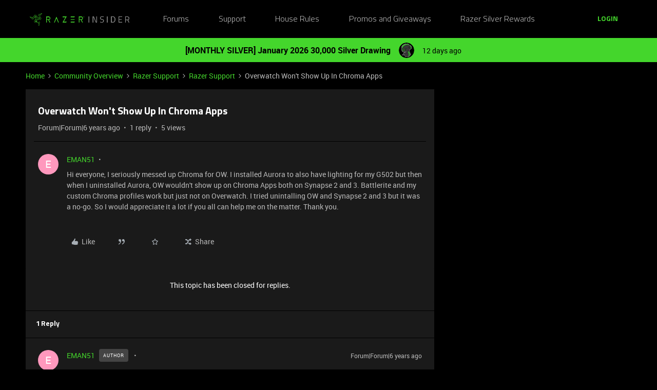

--- FILE ---
content_type: text/html; charset=UTF-8
request_url: https://insider.razer.com/razer-support-45/overwatch-won-t-show-up-in-chroma-apps-3170
body_size: 38894
content:
<!DOCTYPE html>
<html lang="en">
<head>
                        <meta name="robots" content="index, follow" />
                    <link rel="preconnect" href="https://fonts.googleapis.com">
<link rel="preconnect" href="https://fonts.gstatic.com" crossorigin>
<link rel="stylesheet" href="https://fonts.googleapis.com/css2?family=Roboto:ital,wght@0,100;0,300;0,400;0,500;0,700;0,900;1,100;1,300;1,400;1,500;1,700;1,900&display=swap">
<!--<link rel="stylesheet" href="https://cdn.jsdelivr.net/npm/bootstrap@5.2.3/dist/css/bootstrap.min.css" integrity="sha384-rbsA2VBKQhggwzxH7pPCaAqO46MgnOM80zW1RWuH61DGLwZJEdK2Kadq2F9CUG65" crossorigin="anonymous">-->
<link rel="stylesheet" href="https://assets2.razerzone.com/html/insider/main.min.css">

<!-- Google Tag Manager -->
<noscript><iframe src="//www.googletagmanager.com/ns.html?id=GTM-P9QVFB" height="0" width="0" style="display:none;visibility:hidden"></iframe></noscript>
<script>(function(w,d,s,l,i){w[l]=w[l]||[];w[l].push({'gtm.start':
new Date().getTime(),event:'gtm.js'});var f=d.getElementsByTagName(s)[0],
j=d.createElement(s),dl=l!='dataLayer'?'&l='+l:'';j.async=true;j.src=
'//www.googletagmanager.com/gtm.js?id='+i+dl;f.parentNode.insertBefore(j,f);
})(window,document,'script','dataLayer','GTM-P9QVFB');</script>
<!-- End Google Tag Manager -->

<!-- This Pulls in the Razer Blog Posts -->
<!-- Razer Insider – “From the blog” unified injector -->
<script>
(() => {
  /* =========================
     CONFIG
  ========================== */
  const FEED_URL  = 'https://blog.razer.com/wp-json/wp/v2/posts/?per_page=5&_embed';
  const MAX_POSTS = 3;
  const ROW_TITLE = 'From the Blog';
  const DEBUG     = false; // set to false when happy

  /* =========================
     Utils
  ========================== */
  const log = (...a) => DEBUG && console.log('[BlogInject]', ...a);
  const stripTags = (html) => (html || '').replace(/<[^>]*>/g, '').trim();

  const waitFor = (fn, { timeout = 20000, interval = 150 } = {}) =>
    new Promise((resolve, reject) => {
      const t0 = performance.now();
      (function tick() {
        try { const v = fn(); if (v) return resolve(v); } catch {}
        if (performance.now() - t0 > timeout) return reject(new Error('waitFor timeout'));
        setTimeout(tick, interval);
      })();
    });

  /* =========================
     DOM Finders
  ========================== */
  function findHotWidget() {
    const cont = document.querySelector('.widget-container--featured_topics')?.closest('.widget-container');
    if (cont) return cont;
    // fallback by heading text
    const heads = document.querySelectorAll('h1,h2,h3,h4,[role="heading"]');
    for (const h of heads) if (/hot\s*topics/i.test(h.textContent || '')) {
      return h.closest('.widget-container') || h.closest('.widget__content, section, article');
    }
    return null;
  }

  function findHotHeading(hotWidget) {
    const content = hotWidget.querySelector('.widget__content') || hotWidget;
    return (
      content.querySelector('h2.widget-title.widget__heading.featured-topics__heading') ||
      content.querySelector('h2.widget-title.widget__heading') ||
      content.querySelector('h2')
    );
  }

  function measureMediaHeight(hotWidget) {
    const root  = hotWidget.querySelector('.widget__content') || hotWidget;
    const media = root.querySelector('.topic-card__image, picture img, picture, img, [class*="image"], .c-card__thumb');
    if (!media) return 220;
    const r = media.getBoundingClientRect();
    return Math.max(120, Math.min(400, Math.round(r.height) || 220));
  }

  /* =========================
     Data
  ========================== */
  async function fetchPosts() {
    const r = await fetch(FEED_URL, { cache: 'no-store' });
    if (!r.ok) throw new Error('HTTP ' + r.status);
    const arr = await r.json();
    return (Array.isArray(arr) ? arr : []).slice(0, MAX_POSTS).map(p => {
      const m   = p?._embedded?.['wp:featuredmedia']?.[0];
      const img = m?.media_details?.sizes?.medium_large?.source_url ||
                  m?.media_details?.sizes?.large?.source_url ||
                  m?.media_details?.sizes?.medium?.source_url ||
                  m?.source_url || '';
      return {
        title: stripTags(p?.title?.rendered) || 'Untitled',
        link : p?.link || '#',
        date : p?.date || '',
        img
      };
    });
  }

  /* =========================
     Build UI
  ========================== */
  function buildWidgetAfter(hotWidget) {
    const parent = hotWidget.parentElement;

    const wrap = document.createElement('div');
    wrap.className = 'widget-container widget-container--blog_feed';

    const content = document.createElement('div');
    content.className = 'widget__content';
    wrap.appendChild(content);

    const heading = document.createElement('h2');
    heading.className = 'widget-title widget__heading blog-feed__heading';
    heading.textContent = ROW_TITLE;
    content.appendChild(heading);

    const clamp = document.createElement('div');
    clamp.className = 'blog-clamp';
    clamp.style.boxSizing = 'border-box';
    content.appendChild(clamp);

    const grid = document.createElement('div');
    grid.className = 'blog-grid';
    clamp.appendChild(grid);

    parent.insertBefore(wrap, hotWidget.nextSibling);
    return { heading, clamp, grid };
  }

  // Center & size the clamp using Hot Topics heading left offset
  function lockClampToHeading(clamp, hotHeading, contentRoot) {
    const detectPad = () => {
      const cs = getComputedStyle(contentRoot);
      return {
        padL: parseFloat(cs.paddingLeft || '0') || 0,
        padR: parseFloat(cs.paddingRight || '0') || 0
      };
    };

    const apply = () => {
      const vw   = document.documentElement.clientWidth;
      const rect = hotHeading.getBoundingClientRect();
      const { padL, padR } = detectPad();
      const width = Math.max(320, Math.round(vw - 2 * rect.left - padL - padR));
      clamp.style.maxWidth     = width + 'px';
      clamp.style.width        = '100%';
      clamp.style.marginLeft   = 'auto';
      clamp.style.marginRight  = 'auto';
      clamp.style.paddingLeft  = padL + 'px';
      clamp.style.paddingRight = padR + 'px';
      log('Clamp_by_heading →', { vw, headingLeft: rect.left, padL, padR, width });
    };

    apply();
    window.addEventListener('resize', apply);
    new ResizeObserver(apply).observe(hotHeading);
  }

  function makeCard(p, mediaH) {
    const a = document.createElement('a');
    a.href = p.link; a.target = '_blank'; a.rel = 'noopener';
    a.className = 'blog-card';

    const media = document.createElement('div');
    media.className = 'blog-card__media';
    media.style.height = mediaH + 'px';
    media.style.background = p.img ? `center/cover no-repeat url("${p.img}")` : 'rgba(255,255,255,.06)';

    const body = document.createElement('div'); body.className = 'blog-card__body';
    const h3   = document.createElement('h3'); h3.className = 'blog-card__title'; h3.textContent = p.title;
    const meta = document.createElement('p'); meta.className = 'blog-card__meta';
    meta.textContent = p.date ? new Date(p.date).toLocaleDateString(undefined, { month: 'short', day: 'numeric' }) : '';

    body.appendChild(h3); body.appendChild(meta);
    a.appendChild(media); a.appendChild(body);
    return a;
  }

  /* =========================
     Mount
  ========================== */
  async function mount() {
    const hotWidget = await waitFor(findHotWidget).catch(() => null);
    if (!hotWidget) return log('Hot widget not found');

    const hotHeading = await waitFor(() => findHotHeading(hotWidget)).catch(() => null);
    if (!hotHeading) return log('Hot heading not found');

    const mediaH = measureMediaHeight(hotWidget);
    const contentRoot = hotWidget.querySelector('.widget__content') || hotWidget;
    const { heading, clamp, grid } = buildWidgetAfter(hotWidget);

    // Center the clamp to match Hot Topics content
    lockClampToHeading(clamp, hotHeading, contentRoot);

    // Move heading INSIDE clamp (so it shares centering) + mirror padding as safety
    if (!clamp.contains(heading)) clamp.insertBefore(heading, clamp.firstChild);
    const cs = getComputedStyle(clamp);
    heading.style.boxSizing    = 'border-box';
    heading.style.width        = '100%';
    heading.style.maxWidth     = clamp.getBoundingClientRect().width + 'px';
    heading.style.marginLeft   = 'auto';
    heading.style.marginRight  = 'auto';
    heading.style.paddingLeft  = cs.paddingLeft;
    heading.style.paddingRight = cs.paddingRight;

    // Simple 3-col grid (no copying horizontal scroller classes)
    grid.style.display = 'grid';
    grid.style.gridTemplateColumns = 'repeat(3, minmax(0, 1fr))';
    grid.style.gap = '16px';

    // skeletons
    grid.innerHTML = `<div class="blog-skel"></div><div class="blog-skel"></div><div class="blog-skel"></div>`;

    let posts = [];
    try { posts = await fetchPosts(); } catch (e) { log('fetch error', e); }
    if (!posts.length) { grid.innerHTML = '<p style="opacity:.7">No recent blog posts.</p>'; return; }

    grid.innerHTML = '';
    posts.forEach(p => grid.appendChild(makeCard(p, mediaH)));

    // keep title width synced on resize as a belt-and-suspenders
    const syncHeading = () => {
      heading.style.maxWidth     = clamp.getBoundingClientRect().width + 'px';
      heading.style.paddingLeft  = getComputedStyle(clamp).paddingLeft;
      heading.style.paddingRight = getComputedStyle(clamp).paddingRight;
    };
    window.addEventListener('resize', syncHeading);
    new ResizeObserver(syncHeading).observe(clamp);
  }

  // Start—robust to SPA/lazy render
  const boot = () => new MutationObserver((_, obs) => {
    if (findHotWidget()) { obs.disconnect(); mount(); }
  }).observe(document.body, { childList: true, subtree: true });

  if (document.readyState === 'loading') {
    document.addEventListener('DOMContentLoaded', boot);
  } else {
    boot();
  }
})();
</script>

<style>
/* ===== Blog row visuals (width/centering handled in JS) ===== */
.widget-container--blog_feed .blog-feed__heading{
  display:block;
  margin:0 0 12px;
  line-height:1.25;
  color:#fff;
}

/* Grid cards */
.widget-container--blog_feed .blog-card{
  display:block;
  background:#1c1c1c;
  border:1px solid rgba(255,255,255,.08);
  border-radius:8px;
  overflow:hidden;
  text-decoration:none;
  color:inherit;
  box-shadow:0 1px 2px rgba(0,0,0,.3);
  transition:transform .12s ease, box-shadow .12s ease;
}
.widget-container--blog_feed .blog-card:hover{
  transform:translateY(-2px);
  box-shadow:0 6px 16px rgba(0,255,0,.18);
}
.widget-container--blog_feed .blog-card__body{ padding:12px; }
.widget-container--blog_feed .blog-card__title{
  margin:0 0 6px; font-weight:600; font-size:16px; line-height:1.3; color:#fff;
}
.widget-container--blog_feed .blog-card__meta{
  margin:0; font-size:12px; color:#b3b3b3;
}

/* Skeleton */
.widget-container--blog_feed .blog-skel{
  height:220px; border-radius:8px;
  background:linear-gradient(90deg, rgba(255,255,255,.06), rgba(255,255,255,.03), rgba(255,255,255,.06));
  background-size:200% 100%;
  animation:blog-shimmer 1.2s infinite;
}
@keyframes blog-shimmer { 0%{ background-position:200% 0 } 100%{ background-position:-200% 0 } }
</style>



    
        

<meta charset="UTF-8" />
<meta name="viewport" content="width=device-width, initial-scale=1.0" />
<meta name="format-detection" content="telephone=no">
<meta name="HandheldFriendly" content="true" />
<meta http-equiv="X-UA-Compatible" content="ie=edge"><script type="text/javascript">(window.NREUM||(NREUM={})).init={ajax:{deny_list:["bam.nr-data.net"]},feature_flags:["soft_nav"]};(window.NREUM||(NREUM={})).loader_config={licenseKey:"5364be9000",applicationID:"361790804",browserID:"364728670"};;/*! For license information please see nr-loader-rum-1.308.0.min.js.LICENSE.txt */
(()=>{var e,t,r={163:(e,t,r)=>{"use strict";r.d(t,{j:()=>E});var n=r(384),i=r(1741);var a=r(2555);r(860).K7.genericEvents;const s="experimental.resources",o="register",c=e=>{if(!e||"string"!=typeof e)return!1;try{document.createDocumentFragment().querySelector(e)}catch{return!1}return!0};var d=r(2614),u=r(944),l=r(8122);const f="[data-nr-mask]",g=e=>(0,l.a)(e,(()=>{const e={feature_flags:[],experimental:{allow_registered_children:!1,resources:!1},mask_selector:"*",block_selector:"[data-nr-block]",mask_input_options:{color:!1,date:!1,"datetime-local":!1,email:!1,month:!1,number:!1,range:!1,search:!1,tel:!1,text:!1,time:!1,url:!1,week:!1,textarea:!1,select:!1,password:!0}};return{ajax:{deny_list:void 0,block_internal:!0,enabled:!0,autoStart:!0},api:{get allow_registered_children(){return e.feature_flags.includes(o)||e.experimental.allow_registered_children},set allow_registered_children(t){e.experimental.allow_registered_children=t},duplicate_registered_data:!1},browser_consent_mode:{enabled:!1},distributed_tracing:{enabled:void 0,exclude_newrelic_header:void 0,cors_use_newrelic_header:void 0,cors_use_tracecontext_headers:void 0,allowed_origins:void 0},get feature_flags(){return e.feature_flags},set feature_flags(t){e.feature_flags=t},generic_events:{enabled:!0,autoStart:!0},harvest:{interval:30},jserrors:{enabled:!0,autoStart:!0},logging:{enabled:!0,autoStart:!0},metrics:{enabled:!0,autoStart:!0},obfuscate:void 0,page_action:{enabled:!0},page_view_event:{enabled:!0,autoStart:!0},page_view_timing:{enabled:!0,autoStart:!0},performance:{capture_marks:!1,capture_measures:!1,capture_detail:!0,resources:{get enabled(){return e.feature_flags.includes(s)||e.experimental.resources},set enabled(t){e.experimental.resources=t},asset_types:[],first_party_domains:[],ignore_newrelic:!0}},privacy:{cookies_enabled:!0},proxy:{assets:void 0,beacon:void 0},session:{expiresMs:d.wk,inactiveMs:d.BB},session_replay:{autoStart:!0,enabled:!1,preload:!1,sampling_rate:10,error_sampling_rate:100,collect_fonts:!1,inline_images:!1,fix_stylesheets:!0,mask_all_inputs:!0,get mask_text_selector(){return e.mask_selector},set mask_text_selector(t){c(t)?e.mask_selector="".concat(t,",").concat(f):""===t||null===t?e.mask_selector=f:(0,u.R)(5,t)},get block_class(){return"nr-block"},get ignore_class(){return"nr-ignore"},get mask_text_class(){return"nr-mask"},get block_selector(){return e.block_selector},set block_selector(t){c(t)?e.block_selector+=",".concat(t):""!==t&&(0,u.R)(6,t)},get mask_input_options(){return e.mask_input_options},set mask_input_options(t){t&&"object"==typeof t?e.mask_input_options={...t,password:!0}:(0,u.R)(7,t)}},session_trace:{enabled:!0,autoStart:!0},soft_navigations:{enabled:!0,autoStart:!0},spa:{enabled:!0,autoStart:!0},ssl:void 0,user_actions:{enabled:!0,elementAttributes:["id","className","tagName","type"]}}})());var p=r(6154),m=r(9324);let h=0;const v={buildEnv:m.F3,distMethod:m.Xs,version:m.xv,originTime:p.WN},b={consented:!1},y={appMetadata:{},get consented(){return this.session?.state?.consent||b.consented},set consented(e){b.consented=e},customTransaction:void 0,denyList:void 0,disabled:!1,harvester:void 0,isolatedBacklog:!1,isRecording:!1,loaderType:void 0,maxBytes:3e4,obfuscator:void 0,onerror:void 0,ptid:void 0,releaseIds:{},session:void 0,timeKeeper:void 0,registeredEntities:[],jsAttributesMetadata:{bytes:0},get harvestCount(){return++h}},_=e=>{const t=(0,l.a)(e,y),r=Object.keys(v).reduce((e,t)=>(e[t]={value:v[t],writable:!1,configurable:!0,enumerable:!0},e),{});return Object.defineProperties(t,r)};var w=r(5701);const x=e=>{const t=e.startsWith("http");e+="/",r.p=t?e:"https://"+e};var R=r(7836),k=r(3241);const A={accountID:void 0,trustKey:void 0,agentID:void 0,licenseKey:void 0,applicationID:void 0,xpid:void 0},S=e=>(0,l.a)(e,A),T=new Set;function E(e,t={},r,s){let{init:o,info:c,loader_config:d,runtime:u={},exposed:l=!0}=t;if(!c){const e=(0,n.pV)();o=e.init,c=e.info,d=e.loader_config}e.init=g(o||{}),e.loader_config=S(d||{}),c.jsAttributes??={},p.bv&&(c.jsAttributes.isWorker=!0),e.info=(0,a.D)(c);const f=e.init,m=[c.beacon,c.errorBeacon];T.has(e.agentIdentifier)||(f.proxy.assets&&(x(f.proxy.assets),m.push(f.proxy.assets)),f.proxy.beacon&&m.push(f.proxy.beacon),e.beacons=[...m],function(e){const t=(0,n.pV)();Object.getOwnPropertyNames(i.W.prototype).forEach(r=>{const n=i.W.prototype[r];if("function"!=typeof n||"constructor"===n)return;let a=t[r];e[r]&&!1!==e.exposed&&"micro-agent"!==e.runtime?.loaderType&&(t[r]=(...t)=>{const n=e[r](...t);return a?a(...t):n})})}(e),(0,n.US)("activatedFeatures",w.B)),u.denyList=[...f.ajax.deny_list||[],...f.ajax.block_internal?m:[]],u.ptid=e.agentIdentifier,u.loaderType=r,e.runtime=_(u),T.has(e.agentIdentifier)||(e.ee=R.ee.get(e.agentIdentifier),e.exposed=l,(0,k.W)({agentIdentifier:e.agentIdentifier,drained:!!w.B?.[e.agentIdentifier],type:"lifecycle",name:"initialize",feature:void 0,data:e.config})),T.add(e.agentIdentifier)}},384:(e,t,r)=>{"use strict";r.d(t,{NT:()=>s,US:()=>u,Zm:()=>o,bQ:()=>d,dV:()=>c,pV:()=>l});var n=r(6154),i=r(1863),a=r(1910);const s={beacon:"bam.nr-data.net",errorBeacon:"bam.nr-data.net"};function o(){return n.gm.NREUM||(n.gm.NREUM={}),void 0===n.gm.newrelic&&(n.gm.newrelic=n.gm.NREUM),n.gm.NREUM}function c(){let e=o();return e.o||(e.o={ST:n.gm.setTimeout,SI:n.gm.setImmediate||n.gm.setInterval,CT:n.gm.clearTimeout,XHR:n.gm.XMLHttpRequest,REQ:n.gm.Request,EV:n.gm.Event,PR:n.gm.Promise,MO:n.gm.MutationObserver,FETCH:n.gm.fetch,WS:n.gm.WebSocket},(0,a.i)(...Object.values(e.o))),e}function d(e,t){let r=o();r.initializedAgents??={},t.initializedAt={ms:(0,i.t)(),date:new Date},r.initializedAgents[e]=t}function u(e,t){o()[e]=t}function l(){return function(){let e=o();const t=e.info||{};e.info={beacon:s.beacon,errorBeacon:s.errorBeacon,...t}}(),function(){let e=o();const t=e.init||{};e.init={...t}}(),c(),function(){let e=o();const t=e.loader_config||{};e.loader_config={...t}}(),o()}},782:(e,t,r)=>{"use strict";r.d(t,{T:()=>n});const n=r(860).K7.pageViewTiming},860:(e,t,r)=>{"use strict";r.d(t,{$J:()=>u,K7:()=>c,P3:()=>d,XX:()=>i,Yy:()=>o,df:()=>a,qY:()=>n,v4:()=>s});const n="events",i="jserrors",a="browser/blobs",s="rum",o="browser/logs",c={ajax:"ajax",genericEvents:"generic_events",jserrors:i,logging:"logging",metrics:"metrics",pageAction:"page_action",pageViewEvent:"page_view_event",pageViewTiming:"page_view_timing",sessionReplay:"session_replay",sessionTrace:"session_trace",softNav:"soft_navigations",spa:"spa"},d={[c.pageViewEvent]:1,[c.pageViewTiming]:2,[c.metrics]:3,[c.jserrors]:4,[c.spa]:5,[c.ajax]:6,[c.sessionTrace]:7,[c.softNav]:8,[c.sessionReplay]:9,[c.logging]:10,[c.genericEvents]:11},u={[c.pageViewEvent]:s,[c.pageViewTiming]:n,[c.ajax]:n,[c.spa]:n,[c.softNav]:n,[c.metrics]:i,[c.jserrors]:i,[c.sessionTrace]:a,[c.sessionReplay]:a,[c.logging]:o,[c.genericEvents]:"ins"}},944:(e,t,r)=>{"use strict";r.d(t,{R:()=>i});var n=r(3241);function i(e,t){"function"==typeof console.debug&&(console.debug("New Relic Warning: https://github.com/newrelic/newrelic-browser-agent/blob/main/docs/warning-codes.md#".concat(e),t),(0,n.W)({agentIdentifier:null,drained:null,type:"data",name:"warn",feature:"warn",data:{code:e,secondary:t}}))}},1687:(e,t,r)=>{"use strict";r.d(t,{Ak:()=>d,Ze:()=>f,x3:()=>u});var n=r(3241),i=r(7836),a=r(3606),s=r(860),o=r(2646);const c={};function d(e,t){const r={staged:!1,priority:s.P3[t]||0};l(e),c[e].get(t)||c[e].set(t,r)}function u(e,t){e&&c[e]&&(c[e].get(t)&&c[e].delete(t),p(e,t,!1),c[e].size&&g(e))}function l(e){if(!e)throw new Error("agentIdentifier required");c[e]||(c[e]=new Map)}function f(e="",t="feature",r=!1){if(l(e),!e||!c[e].get(t)||r)return p(e,t);c[e].get(t).staged=!0,g(e)}function g(e){const t=Array.from(c[e]);t.every(([e,t])=>t.staged)&&(t.sort((e,t)=>e[1].priority-t[1].priority),t.forEach(([t])=>{c[e].delete(t),p(e,t)}))}function p(e,t,r=!0){const s=e?i.ee.get(e):i.ee,c=a.i.handlers;if(!s.aborted&&s.backlog&&c){if((0,n.W)({agentIdentifier:e,type:"lifecycle",name:"drain",feature:t}),r){const e=s.backlog[t],r=c[t];if(r){for(let t=0;e&&t<e.length;++t)m(e[t],r);Object.entries(r).forEach(([e,t])=>{Object.values(t||{}).forEach(t=>{t[0]?.on&&t[0]?.context()instanceof o.y&&t[0].on(e,t[1])})})}}s.isolatedBacklog||delete c[t],s.backlog[t]=null,s.emit("drain-"+t,[])}}function m(e,t){var r=e[1];Object.values(t[r]||{}).forEach(t=>{var r=e[0];if(t[0]===r){var n=t[1],i=e[3],a=e[2];n.apply(i,a)}})}},1738:(e,t,r)=>{"use strict";r.d(t,{U:()=>g,Y:()=>f});var n=r(3241),i=r(9908),a=r(1863),s=r(944),o=r(5701),c=r(3969),d=r(8362),u=r(860),l=r(4261);function f(e,t,r,a){const f=a||r;!f||f[e]&&f[e]!==d.d.prototype[e]||(f[e]=function(){(0,i.p)(c.xV,["API/"+e+"/called"],void 0,u.K7.metrics,r.ee),(0,n.W)({agentIdentifier:r.agentIdentifier,drained:!!o.B?.[r.agentIdentifier],type:"data",name:"api",feature:l.Pl+e,data:{}});try{return t.apply(this,arguments)}catch(e){(0,s.R)(23,e)}})}function g(e,t,r,n,s){const o=e.info;null===r?delete o.jsAttributes[t]:o.jsAttributes[t]=r,(s||null===r)&&(0,i.p)(l.Pl+n,[(0,a.t)(),t,r],void 0,"session",e.ee)}},1741:(e,t,r)=>{"use strict";r.d(t,{W:()=>a});var n=r(944),i=r(4261);class a{#e(e,...t){if(this[e]!==a.prototype[e])return this[e](...t);(0,n.R)(35,e)}addPageAction(e,t){return this.#e(i.hG,e,t)}register(e){return this.#e(i.eY,e)}recordCustomEvent(e,t){return this.#e(i.fF,e,t)}setPageViewName(e,t){return this.#e(i.Fw,e,t)}setCustomAttribute(e,t,r){return this.#e(i.cD,e,t,r)}noticeError(e,t){return this.#e(i.o5,e,t)}setUserId(e,t=!1){return this.#e(i.Dl,e,t)}setApplicationVersion(e){return this.#e(i.nb,e)}setErrorHandler(e){return this.#e(i.bt,e)}addRelease(e,t){return this.#e(i.k6,e,t)}log(e,t){return this.#e(i.$9,e,t)}start(){return this.#e(i.d3)}finished(e){return this.#e(i.BL,e)}recordReplay(){return this.#e(i.CH)}pauseReplay(){return this.#e(i.Tb)}addToTrace(e){return this.#e(i.U2,e)}setCurrentRouteName(e){return this.#e(i.PA,e)}interaction(e){return this.#e(i.dT,e)}wrapLogger(e,t,r){return this.#e(i.Wb,e,t,r)}measure(e,t){return this.#e(i.V1,e,t)}consent(e){return this.#e(i.Pv,e)}}},1863:(e,t,r)=>{"use strict";function n(){return Math.floor(performance.now())}r.d(t,{t:()=>n})},1910:(e,t,r)=>{"use strict";r.d(t,{i:()=>a});var n=r(944);const i=new Map;function a(...e){return e.every(e=>{if(i.has(e))return i.get(e);const t="function"==typeof e?e.toString():"",r=t.includes("[native code]"),a=t.includes("nrWrapper");return r||a||(0,n.R)(64,e?.name||t),i.set(e,r),r})}},2555:(e,t,r)=>{"use strict";r.d(t,{D:()=>o,f:()=>s});var n=r(384),i=r(8122);const a={beacon:n.NT.beacon,errorBeacon:n.NT.errorBeacon,licenseKey:void 0,applicationID:void 0,sa:void 0,queueTime:void 0,applicationTime:void 0,ttGuid:void 0,user:void 0,account:void 0,product:void 0,extra:void 0,jsAttributes:{},userAttributes:void 0,atts:void 0,transactionName:void 0,tNamePlain:void 0};function s(e){try{return!!e.licenseKey&&!!e.errorBeacon&&!!e.applicationID}catch(e){return!1}}const o=e=>(0,i.a)(e,a)},2614:(e,t,r)=>{"use strict";r.d(t,{BB:()=>s,H3:()=>n,g:()=>d,iL:()=>c,tS:()=>o,uh:()=>i,wk:()=>a});const n="NRBA",i="SESSION",a=144e5,s=18e5,o={STARTED:"session-started",PAUSE:"session-pause",RESET:"session-reset",RESUME:"session-resume",UPDATE:"session-update"},c={SAME_TAB:"same-tab",CROSS_TAB:"cross-tab"},d={OFF:0,FULL:1,ERROR:2}},2646:(e,t,r)=>{"use strict";r.d(t,{y:()=>n});class n{constructor(e){this.contextId=e}}},2843:(e,t,r)=>{"use strict";r.d(t,{G:()=>a,u:()=>i});var n=r(3878);function i(e,t=!1,r,i){(0,n.DD)("visibilitychange",function(){if(t)return void("hidden"===document.visibilityState&&e());e(document.visibilityState)},r,i)}function a(e,t,r){(0,n.sp)("pagehide",e,t,r)}},3241:(e,t,r)=>{"use strict";r.d(t,{W:()=>a});var n=r(6154);const i="newrelic";function a(e={}){try{n.gm.dispatchEvent(new CustomEvent(i,{detail:e}))}catch(e){}}},3606:(e,t,r)=>{"use strict";r.d(t,{i:()=>a});var n=r(9908);a.on=s;var i=a.handlers={};function a(e,t,r,a){s(a||n.d,i,e,t,r)}function s(e,t,r,i,a){a||(a="feature"),e||(e=n.d);var s=t[a]=t[a]||{};(s[r]=s[r]||[]).push([e,i])}},3878:(e,t,r)=>{"use strict";function n(e,t){return{capture:e,passive:!1,signal:t}}function i(e,t,r=!1,i){window.addEventListener(e,t,n(r,i))}function a(e,t,r=!1,i){document.addEventListener(e,t,n(r,i))}r.d(t,{DD:()=>a,jT:()=>n,sp:()=>i})},3969:(e,t,r)=>{"use strict";r.d(t,{TZ:()=>n,XG:()=>o,rs:()=>i,xV:()=>s,z_:()=>a});const n=r(860).K7.metrics,i="sm",a="cm",s="storeSupportabilityMetrics",o="storeEventMetrics"},4234:(e,t,r)=>{"use strict";r.d(t,{W:()=>a});var n=r(7836),i=r(1687);class a{constructor(e,t){this.agentIdentifier=e,this.ee=n.ee.get(e),this.featureName=t,this.blocked=!1}deregisterDrain(){(0,i.x3)(this.agentIdentifier,this.featureName)}}},4261:(e,t,r)=>{"use strict";r.d(t,{$9:()=>d,BL:()=>o,CH:()=>g,Dl:()=>_,Fw:()=>y,PA:()=>h,Pl:()=>n,Pv:()=>k,Tb:()=>l,U2:()=>a,V1:()=>R,Wb:()=>x,bt:()=>b,cD:()=>v,d3:()=>w,dT:()=>c,eY:()=>p,fF:()=>f,hG:()=>i,k6:()=>s,nb:()=>m,o5:()=>u});const n="api-",i="addPageAction",a="addToTrace",s="addRelease",o="finished",c="interaction",d="log",u="noticeError",l="pauseReplay",f="recordCustomEvent",g="recordReplay",p="register",m="setApplicationVersion",h="setCurrentRouteName",v="setCustomAttribute",b="setErrorHandler",y="setPageViewName",_="setUserId",w="start",x="wrapLogger",R="measure",k="consent"},5289:(e,t,r)=>{"use strict";r.d(t,{GG:()=>s,Qr:()=>c,sB:()=>o});var n=r(3878),i=r(6389);function a(){return"undefined"==typeof document||"complete"===document.readyState}function s(e,t){if(a())return e();const r=(0,i.J)(e),s=setInterval(()=>{a()&&(clearInterval(s),r())},500);(0,n.sp)("load",r,t)}function o(e){if(a())return e();(0,n.DD)("DOMContentLoaded",e)}function c(e){if(a())return e();(0,n.sp)("popstate",e)}},5607:(e,t,r)=>{"use strict";r.d(t,{W:()=>n});const n=(0,r(9566).bz)()},5701:(e,t,r)=>{"use strict";r.d(t,{B:()=>a,t:()=>s});var n=r(3241);const i=new Set,a={};function s(e,t){const r=t.agentIdentifier;a[r]??={},e&&"object"==typeof e&&(i.has(r)||(t.ee.emit("rumresp",[e]),a[r]=e,i.add(r),(0,n.W)({agentIdentifier:r,loaded:!0,drained:!0,type:"lifecycle",name:"load",feature:void 0,data:e})))}},6154:(e,t,r)=>{"use strict";r.d(t,{OF:()=>c,RI:()=>i,WN:()=>u,bv:()=>a,eN:()=>l,gm:()=>s,mw:()=>o,sb:()=>d});var n=r(1863);const i="undefined"!=typeof window&&!!window.document,a="undefined"!=typeof WorkerGlobalScope&&("undefined"!=typeof self&&self instanceof WorkerGlobalScope&&self.navigator instanceof WorkerNavigator||"undefined"!=typeof globalThis&&globalThis instanceof WorkerGlobalScope&&globalThis.navigator instanceof WorkerNavigator),s=i?window:"undefined"!=typeof WorkerGlobalScope&&("undefined"!=typeof self&&self instanceof WorkerGlobalScope&&self||"undefined"!=typeof globalThis&&globalThis instanceof WorkerGlobalScope&&globalThis),o=Boolean("hidden"===s?.document?.visibilityState),c=/iPad|iPhone|iPod/.test(s.navigator?.userAgent),d=c&&"undefined"==typeof SharedWorker,u=((()=>{const e=s.navigator?.userAgent?.match(/Firefox[/\s](\d+\.\d+)/);Array.isArray(e)&&e.length>=2&&e[1]})(),Date.now()-(0,n.t)()),l=()=>"undefined"!=typeof PerformanceNavigationTiming&&s?.performance?.getEntriesByType("navigation")?.[0]?.responseStart},6389:(e,t,r)=>{"use strict";function n(e,t=500,r={}){const n=r?.leading||!1;let i;return(...r)=>{n&&void 0===i&&(e.apply(this,r),i=setTimeout(()=>{i=clearTimeout(i)},t)),n||(clearTimeout(i),i=setTimeout(()=>{e.apply(this,r)},t))}}function i(e){let t=!1;return(...r)=>{t||(t=!0,e.apply(this,r))}}r.d(t,{J:()=>i,s:()=>n})},6630:(e,t,r)=>{"use strict";r.d(t,{T:()=>n});const n=r(860).K7.pageViewEvent},7699:(e,t,r)=>{"use strict";r.d(t,{It:()=>a,KC:()=>o,No:()=>i,qh:()=>s});var n=r(860);const i=16e3,a=1e6,s="SESSION_ERROR",o={[n.K7.logging]:!0,[n.K7.genericEvents]:!1,[n.K7.jserrors]:!1,[n.K7.ajax]:!1}},7836:(e,t,r)=>{"use strict";r.d(t,{P:()=>o,ee:()=>c});var n=r(384),i=r(8990),a=r(2646),s=r(5607);const o="nr@context:".concat(s.W),c=function e(t,r){var n={},s={},u={},l=!1;try{l=16===r.length&&d.initializedAgents?.[r]?.runtime.isolatedBacklog}catch(e){}var f={on:p,addEventListener:p,removeEventListener:function(e,t){var r=n[e];if(!r)return;for(var i=0;i<r.length;i++)r[i]===t&&r.splice(i,1)},emit:function(e,r,n,i,a){!1!==a&&(a=!0);if(c.aborted&&!i)return;t&&a&&t.emit(e,r,n);var o=g(n);m(e).forEach(e=>{e.apply(o,r)});var d=v()[s[e]];d&&d.push([f,e,r,o]);return o},get:h,listeners:m,context:g,buffer:function(e,t){const r=v();if(t=t||"feature",f.aborted)return;Object.entries(e||{}).forEach(([e,n])=>{s[n]=t,t in r||(r[t]=[])})},abort:function(){f._aborted=!0,Object.keys(f.backlog).forEach(e=>{delete f.backlog[e]})},isBuffering:function(e){return!!v()[s[e]]},debugId:r,backlog:l?{}:t&&"object"==typeof t.backlog?t.backlog:{},isolatedBacklog:l};return Object.defineProperty(f,"aborted",{get:()=>{let e=f._aborted||!1;return e||(t&&(e=t.aborted),e)}}),f;function g(e){return e&&e instanceof a.y?e:e?(0,i.I)(e,o,()=>new a.y(o)):new a.y(o)}function p(e,t){n[e]=m(e).concat(t)}function m(e){return n[e]||[]}function h(t){return u[t]=u[t]||e(f,t)}function v(){return f.backlog}}(void 0,"globalEE"),d=(0,n.Zm)();d.ee||(d.ee=c)},8122:(e,t,r)=>{"use strict";r.d(t,{a:()=>i});var n=r(944);function i(e,t){try{if(!e||"object"!=typeof e)return(0,n.R)(3);if(!t||"object"!=typeof t)return(0,n.R)(4);const r=Object.create(Object.getPrototypeOf(t),Object.getOwnPropertyDescriptors(t)),a=0===Object.keys(r).length?e:r;for(let s in a)if(void 0!==e[s])try{if(null===e[s]){r[s]=null;continue}Array.isArray(e[s])&&Array.isArray(t[s])?r[s]=Array.from(new Set([...e[s],...t[s]])):"object"==typeof e[s]&&"object"==typeof t[s]?r[s]=i(e[s],t[s]):r[s]=e[s]}catch(e){r[s]||(0,n.R)(1,e)}return r}catch(e){(0,n.R)(2,e)}}},8362:(e,t,r)=>{"use strict";r.d(t,{d:()=>a});var n=r(9566),i=r(1741);class a extends i.W{agentIdentifier=(0,n.LA)(16)}},8374:(e,t,r)=>{r.nc=(()=>{try{return document?.currentScript?.nonce}catch(e){}return""})()},8990:(e,t,r)=>{"use strict";r.d(t,{I:()=>i});var n=Object.prototype.hasOwnProperty;function i(e,t,r){if(n.call(e,t))return e[t];var i=r();if(Object.defineProperty&&Object.keys)try{return Object.defineProperty(e,t,{value:i,writable:!0,enumerable:!1}),i}catch(e){}return e[t]=i,i}},9324:(e,t,r)=>{"use strict";r.d(t,{F3:()=>i,Xs:()=>a,xv:()=>n});const n="1.308.0",i="PROD",a="CDN"},9566:(e,t,r)=>{"use strict";r.d(t,{LA:()=>o,bz:()=>s});var n=r(6154);const i="xxxxxxxx-xxxx-4xxx-yxxx-xxxxxxxxxxxx";function a(e,t){return e?15&e[t]:16*Math.random()|0}function s(){const e=n.gm?.crypto||n.gm?.msCrypto;let t,r=0;return e&&e.getRandomValues&&(t=e.getRandomValues(new Uint8Array(30))),i.split("").map(e=>"x"===e?a(t,r++).toString(16):"y"===e?(3&a()|8).toString(16):e).join("")}function o(e){const t=n.gm?.crypto||n.gm?.msCrypto;let r,i=0;t&&t.getRandomValues&&(r=t.getRandomValues(new Uint8Array(e)));const s=[];for(var o=0;o<e;o++)s.push(a(r,i++).toString(16));return s.join("")}},9908:(e,t,r)=>{"use strict";r.d(t,{d:()=>n,p:()=>i});var n=r(7836).ee.get("handle");function i(e,t,r,i,a){a?(a.buffer([e],i),a.emit(e,t,r)):(n.buffer([e],i),n.emit(e,t,r))}}},n={};function i(e){var t=n[e];if(void 0!==t)return t.exports;var a=n[e]={exports:{}};return r[e](a,a.exports,i),a.exports}i.m=r,i.d=(e,t)=>{for(var r in t)i.o(t,r)&&!i.o(e,r)&&Object.defineProperty(e,r,{enumerable:!0,get:t[r]})},i.f={},i.e=e=>Promise.all(Object.keys(i.f).reduce((t,r)=>(i.f[r](e,t),t),[])),i.u=e=>"nr-rum-1.308.0.min.js",i.o=(e,t)=>Object.prototype.hasOwnProperty.call(e,t),e={},t="NRBA-1.308.0.PROD:",i.l=(r,n,a,s)=>{if(e[r])e[r].push(n);else{var o,c;if(void 0!==a)for(var d=document.getElementsByTagName("script"),u=0;u<d.length;u++){var l=d[u];if(l.getAttribute("src")==r||l.getAttribute("data-webpack")==t+a){o=l;break}}if(!o){c=!0;var f={296:"sha512-+MIMDsOcckGXa1EdWHqFNv7P+JUkd5kQwCBr3KE6uCvnsBNUrdSt4a/3/L4j4TxtnaMNjHpza2/erNQbpacJQA=="};(o=document.createElement("script")).charset="utf-8",i.nc&&o.setAttribute("nonce",i.nc),o.setAttribute("data-webpack",t+a),o.src=r,0!==o.src.indexOf(window.location.origin+"/")&&(o.crossOrigin="anonymous"),f[s]&&(o.integrity=f[s])}e[r]=[n];var g=(t,n)=>{o.onerror=o.onload=null,clearTimeout(p);var i=e[r];if(delete e[r],o.parentNode&&o.parentNode.removeChild(o),i&&i.forEach(e=>e(n)),t)return t(n)},p=setTimeout(g.bind(null,void 0,{type:"timeout",target:o}),12e4);o.onerror=g.bind(null,o.onerror),o.onload=g.bind(null,o.onload),c&&document.head.appendChild(o)}},i.r=e=>{"undefined"!=typeof Symbol&&Symbol.toStringTag&&Object.defineProperty(e,Symbol.toStringTag,{value:"Module"}),Object.defineProperty(e,"__esModule",{value:!0})},i.p="https://js-agent.newrelic.com/",(()=>{var e={374:0,840:0};i.f.j=(t,r)=>{var n=i.o(e,t)?e[t]:void 0;if(0!==n)if(n)r.push(n[2]);else{var a=new Promise((r,i)=>n=e[t]=[r,i]);r.push(n[2]=a);var s=i.p+i.u(t),o=new Error;i.l(s,r=>{if(i.o(e,t)&&(0!==(n=e[t])&&(e[t]=void 0),n)){var a=r&&("load"===r.type?"missing":r.type),s=r&&r.target&&r.target.src;o.message="Loading chunk "+t+" failed: ("+a+": "+s+")",o.name="ChunkLoadError",o.type=a,o.request=s,n[1](o)}},"chunk-"+t,t)}};var t=(t,r)=>{var n,a,[s,o,c]=r,d=0;if(s.some(t=>0!==e[t])){for(n in o)i.o(o,n)&&(i.m[n]=o[n]);if(c)c(i)}for(t&&t(r);d<s.length;d++)a=s[d],i.o(e,a)&&e[a]&&e[a][0](),e[a]=0},r=self["webpackChunk:NRBA-1.308.0.PROD"]=self["webpackChunk:NRBA-1.308.0.PROD"]||[];r.forEach(t.bind(null,0)),r.push=t.bind(null,r.push.bind(r))})(),(()=>{"use strict";i(8374);var e=i(8362),t=i(860);const r=Object.values(t.K7);var n=i(163);var a=i(9908),s=i(1863),o=i(4261),c=i(1738);var d=i(1687),u=i(4234),l=i(5289),f=i(6154),g=i(944),p=i(384);const m=e=>f.RI&&!0===e?.privacy.cookies_enabled;function h(e){return!!(0,p.dV)().o.MO&&m(e)&&!0===e?.session_trace.enabled}var v=i(6389),b=i(7699);class y extends u.W{constructor(e,t){super(e.agentIdentifier,t),this.agentRef=e,this.abortHandler=void 0,this.featAggregate=void 0,this.loadedSuccessfully=void 0,this.onAggregateImported=new Promise(e=>{this.loadedSuccessfully=e}),this.deferred=Promise.resolve(),!1===e.init[this.featureName].autoStart?this.deferred=new Promise((t,r)=>{this.ee.on("manual-start-all",(0,v.J)(()=>{(0,d.Ak)(e.agentIdentifier,this.featureName),t()}))}):(0,d.Ak)(e.agentIdentifier,t)}importAggregator(e,t,r={}){if(this.featAggregate)return;const n=async()=>{let n;await this.deferred;try{if(m(e.init)){const{setupAgentSession:t}=await i.e(296).then(i.bind(i,3305));n=t(e)}}catch(e){(0,g.R)(20,e),this.ee.emit("internal-error",[e]),(0,a.p)(b.qh,[e],void 0,this.featureName,this.ee)}try{if(!this.#t(this.featureName,n,e.init))return(0,d.Ze)(this.agentIdentifier,this.featureName),void this.loadedSuccessfully(!1);const{Aggregate:i}=await t();this.featAggregate=new i(e,r),e.runtime.harvester.initializedAggregates.push(this.featAggregate),this.loadedSuccessfully(!0)}catch(e){(0,g.R)(34,e),this.abortHandler?.(),(0,d.Ze)(this.agentIdentifier,this.featureName,!0),this.loadedSuccessfully(!1),this.ee&&this.ee.abort()}};f.RI?(0,l.GG)(()=>n(),!0):n()}#t(e,r,n){if(this.blocked)return!1;switch(e){case t.K7.sessionReplay:return h(n)&&!!r;case t.K7.sessionTrace:return!!r;default:return!0}}}var _=i(6630),w=i(2614),x=i(3241);class R extends y{static featureName=_.T;constructor(e){var t;super(e,_.T),this.setupInspectionEvents(e.agentIdentifier),t=e,(0,c.Y)(o.Fw,function(e,r){"string"==typeof e&&("/"!==e.charAt(0)&&(e="/"+e),t.runtime.customTransaction=(r||"http://custom.transaction")+e,(0,a.p)(o.Pl+o.Fw,[(0,s.t)()],void 0,void 0,t.ee))},t),this.importAggregator(e,()=>i.e(296).then(i.bind(i,3943)))}setupInspectionEvents(e){const t=(t,r)=>{t&&(0,x.W)({agentIdentifier:e,timeStamp:t.timeStamp,loaded:"complete"===t.target.readyState,type:"window",name:r,data:t.target.location+""})};(0,l.sB)(e=>{t(e,"DOMContentLoaded")}),(0,l.GG)(e=>{t(e,"load")}),(0,l.Qr)(e=>{t(e,"navigate")}),this.ee.on(w.tS.UPDATE,(t,r)=>{(0,x.W)({agentIdentifier:e,type:"lifecycle",name:"session",data:r})})}}class k extends e.d{constructor(e){var t;(super(),f.gm)?(this.features={},(0,p.bQ)(this.agentIdentifier,this),this.desiredFeatures=new Set(e.features||[]),this.desiredFeatures.add(R),(0,n.j)(this,e,e.loaderType||"agent"),t=this,(0,c.Y)(o.cD,function(e,r,n=!1){if("string"==typeof e){if(["string","number","boolean"].includes(typeof r)||null===r)return(0,c.U)(t,e,r,o.cD,n);(0,g.R)(40,typeof r)}else(0,g.R)(39,typeof e)},t),function(e){(0,c.Y)(o.Dl,function(t,r=!1){if("string"!=typeof t&&null!==t)return void(0,g.R)(41,typeof t);const n=e.info.jsAttributes["enduser.id"];r&&null!=n&&n!==t?(0,a.p)(o.Pl+"setUserIdAndResetSession",[t],void 0,"session",e.ee):(0,c.U)(e,"enduser.id",t,o.Dl,!0)},e)}(this),function(e){(0,c.Y)(o.nb,function(t){if("string"==typeof t||null===t)return(0,c.U)(e,"application.version",t,o.nb,!1);(0,g.R)(42,typeof t)},e)}(this),function(e){(0,c.Y)(o.d3,function(){e.ee.emit("manual-start-all")},e)}(this),function(e){(0,c.Y)(o.Pv,function(t=!0){if("boolean"==typeof t){if((0,a.p)(o.Pl+o.Pv,[t],void 0,"session",e.ee),e.runtime.consented=t,t){const t=e.features.page_view_event;t.onAggregateImported.then(e=>{const r=t.featAggregate;e&&!r.sentRum&&r.sendRum()})}}else(0,g.R)(65,typeof t)},e)}(this),this.run()):(0,g.R)(21)}get config(){return{info:this.info,init:this.init,loader_config:this.loader_config,runtime:this.runtime}}get api(){return this}run(){try{const e=function(e){const t={};return r.forEach(r=>{t[r]=!!e[r]?.enabled}),t}(this.init),n=[...this.desiredFeatures];n.sort((e,r)=>t.P3[e.featureName]-t.P3[r.featureName]),n.forEach(r=>{if(!e[r.featureName]&&r.featureName!==t.K7.pageViewEvent)return;if(r.featureName===t.K7.spa)return void(0,g.R)(67);const n=function(e){switch(e){case t.K7.ajax:return[t.K7.jserrors];case t.K7.sessionTrace:return[t.K7.ajax,t.K7.pageViewEvent];case t.K7.sessionReplay:return[t.K7.sessionTrace];case t.K7.pageViewTiming:return[t.K7.pageViewEvent];default:return[]}}(r.featureName).filter(e=>!(e in this.features));n.length>0&&(0,g.R)(36,{targetFeature:r.featureName,missingDependencies:n}),this.features[r.featureName]=new r(this)})}catch(e){(0,g.R)(22,e);for(const e in this.features)this.features[e].abortHandler?.();const t=(0,p.Zm)();delete t.initializedAgents[this.agentIdentifier]?.features,delete this.sharedAggregator;return t.ee.get(this.agentIdentifier).abort(),!1}}}var A=i(2843),S=i(782);class T extends y{static featureName=S.T;constructor(e){super(e,S.T),f.RI&&((0,A.u)(()=>(0,a.p)("docHidden",[(0,s.t)()],void 0,S.T,this.ee),!0),(0,A.G)(()=>(0,a.p)("winPagehide",[(0,s.t)()],void 0,S.T,this.ee)),this.importAggregator(e,()=>i.e(296).then(i.bind(i,2117))))}}var E=i(3969);class I extends y{static featureName=E.TZ;constructor(e){super(e,E.TZ),f.RI&&document.addEventListener("securitypolicyviolation",e=>{(0,a.p)(E.xV,["Generic/CSPViolation/Detected"],void 0,this.featureName,this.ee)}),this.importAggregator(e,()=>i.e(296).then(i.bind(i,9623)))}}new k({features:[R,T,I],loaderType:"lite"})})()})();</script>

<link rel="shortcut icon" type="image/png" href="https://uploads-us-west-2.insided.com/razer-us/attachment/1ff94430-2fac-4565-af3a-4782fc8d615f.png" />
<title>Overwatch Won&#039;t Show Up In Chroma Apps | Razer Insider</title>
<meta name="description" content="Hi everyone, I seriously messed up Chroma for OW. I installed Aurora to also have lighting for my G502 but then when I uninstalled Aurora, OW wouldn&#039;t s...">

<meta property="og:title" content="Overwatch Won&#039;t Show Up In Chroma Apps | Razer Insider"/>
<meta property="og:type" content="article" />
<meta property="og:url" content="https://insider.razer.com/razer-support-45/overwatch-won-t-show-up-in-chroma-apps-3170"/>
<meta property="og:description" content="Hi everyone, I seriously messed up Chroma for OW. I installed Aurora to also have lighting for my G502 but then when I uninstalled Aurora, OW wouldn&#039;t show up on Chroma Apps both on Synapse 2 and 3. Battlerite and my custom Chroma profiles work but just not on Overwatch.

I tried unintalling OW and..." />
<meta property="og:image" content="https://uploads-us-west-2.insided.com/razer-us/attachment/558a3c2c-d4f3-4b4c-9766-25d9231b692f_thumb.png"/>
<meta property="og:image:secure_url" content="https://uploads-us-west-2.insided.com/razer-us/attachment/558a3c2c-d4f3-4b4c-9766-25d9231b692f_thumb.png"/>


    <link rel="canonical" href="https://insider.razer.com/razer-support-45/overwatch-won-t-show-up-in-chroma-apps-3170" />

        
<style id="css-variables">@font-face{ font-family:Roboto; src:url(https://d2cn40jarzxub5.cloudfront.net/_fonts/fonts/roboto/bold/Roboto-Bold-webfont.eot); src:url(https://d2cn40jarzxub5.cloudfront.net/_fonts/fonts/roboto/bold/Roboto-Bold-webfont.eot#iefix) format("embedded-opentype"),url(https://d2cn40jarzxub5.cloudfront.net/_fonts/fonts/roboto/bold/Roboto-Bold-webfont.woff) format("woff"),url(https://d2cn40jarzxub5.cloudfront.net/_fonts/fonts/roboto/bold/Roboto-Bold-webfont.ttf) format("truetype"),url(https://d2cn40jarzxub5.cloudfront.net/_fonts/fonts/roboto/bold/Roboto-Bold-webfont.svg#2dumbregular) format("svg"); font-style:normal; font-weight:700 } @font-face{ font-family:Roboto; src:url(https://d2cn40jarzxub5.cloudfront.net/_fonts/fonts/roboto/bolditalic/Roboto-BoldItalic-webfont.eot); src:url(https://d2cn40jarzxub5.cloudfront.net/_fonts/fonts/roboto/bolditalic/Roboto-BoldItalic-webfont.eot#iefix) format("embedded-opentype"),url(https://d2cn40jarzxub5.cloudfront.net/_fonts/fonts/roboto/bolditalic/Roboto-BoldItalic-webfont.woff) format("woff"),url(https://d2cn40jarzxub5.cloudfront.net/_fonts/fonts/roboto/bolditalic/Roboto-BoldItalic-webfont.ttf) format("truetype"),url(https://d2cn40jarzxub5.cloudfront.net/_fonts/fonts/roboto/bolditalic/Roboto-BoldItalic-webfont.svg#2dumbregular) format("svg"); font-style:italic; font-weight:700 } @font-face{ font-family:Roboto; src:url(https://d2cn40jarzxub5.cloudfront.net/_fonts/fonts/fonts/roboto/italic/Roboto-Italic-webfont.eot); src:url(https://d2cn40jarzxub5.cloudfront.net/_fonts/fonts/fonts/roboto/italic/Roboto-Italic-webfont.eot#iefix) format("embedded-opentype"),url(https://d2cn40jarzxub5.cloudfront.net/_fonts/fonts/fonts/roboto/italic/Roboto-Italic-webfont.woff) format("woff"),url(https://d2cn40jarzxub5.cloudfront.net/_fonts/fonts/fonts/roboto/italic/Roboto-Italic-webfont.ttf) format("truetype"),url(https://d2cn40jarzxub5.cloudfront.net/_fonts/fonts/fonts/roboto/italic/Roboto-Italic-webfont.svg#2dumbregular) format("svg"); font-style:italic; font-weight:normal } @font-face{ font-family:Roboto; src:url(https://d2cn40jarzxub5.cloudfront.net/_fonts/fonts/roboto/light/Roboto-Light-webfont.eot); src:url(https://d2cn40jarzxub5.cloudfront.net/_fonts/fonts/roboto/light/Roboto-Light-webfont.eot#iefix) format("embedded-opentype"),url(https://d2cn40jarzxub5.cloudfront.net/_fonts/fonts/roboto/light/Roboto-Light-webfont.woff) format("woff"),url(https://d2cn40jarzxub5.cloudfront.net/_fonts/fonts/roboto/light/Roboto-Light-webfont.ttf) format("truetype"),url(https://d2cn40jarzxub5.cloudfront.net/_fonts/fonts/roboto/light/Roboto-Light-webfont.svg#2dumbregular) format("svg"); font-style:normal; font-weight:300 } @font-face{ font-family:Roboto; src:url(https://d2cn40jarzxub5.cloudfront.net/_fonts/fonts/roboto/medium/Roboto-Medium-webfont.eot); src:url(https://d2cn40jarzxub5.cloudfront.net/_fonts/fonts/roboto/medium/Roboto-Medium-webfont.eot#iefix) format("embedded-opentype"),url(https://d2cn40jarzxub5.cloudfront.net/_fonts/fonts/roboto/medium/Roboto-Medium-webfont.woff) format("woff"),url(https://d2cn40jarzxub5.cloudfront.net/_fonts/fonts/roboto/medium/Roboto-Medium-webfont.ttf) format("truetype"),url(https://d2cn40jarzxub5.cloudfront.net/_fonts/fonts/roboto/medium/Roboto-Medium-webfont.svg#2dumbregular) format("svg"); font-style:normal; font-weight:500 } @font-face{ font-family:Roboto; src:url(https://d2cn40jarzxub5.cloudfront.net/_fonts/fonts/roboto/mediumitalic/Roboto-MediumItalic-webfont.eot); src:url(https://d2cn40jarzxub5.cloudfront.net/_fonts/fonts/roboto/mediumitalic/Roboto-MediumItalic-webfont.eot#iefix) format("embedded-opentype"),url(https://d2cn40jarzxub5.cloudfront.net/_fonts/fonts/roboto/mediumitalic/Roboto-MediumItalic-webfont.woff) format("woff"),url(https://d2cn40jarzxub5.cloudfront.net/_fonts/fonts/roboto/mediumitalic/Roboto-MediumItalic-webfont.ttf) format("truetype"),url(https://d2cn40jarzxub5.cloudfront.net/_fonts/fonts/roboto/mediumitalic/Roboto-MediumItalic-webfont.svg#2dumbregular) format("svg"); font-style:italic; font-weight:500 } @font-face{ font-family:Roboto; src:url(https://d2cn40jarzxub5.cloudfront.net/_fonts/fonts/roboto/regular/Roboto-Regular-webfont.eot); src:url(https://d2cn40jarzxub5.cloudfront.net/_fonts/fonts/roboto/regular/Roboto-Regular-webfont.eot#iefix) format("embedded-opentype"),url(https://d2cn40jarzxub5.cloudfront.net/_fonts/fonts/roboto/regular/Roboto-Regular-webfont.woff) format("woff"),url(https://d2cn40jarzxub5.cloudfront.net/_fonts/fonts/roboto/regular/Roboto-Regular-webfont.ttf) format("truetype"),url(https://d2cn40jarzxub5.cloudfront.net/_fonts/fonts/roboto/regular/Roboto-Regular-webfont.svg#2dumbregular) format("svg"); font-style:normal; font-weight:normal } html {--borderradius-base: 4px;--config--main-border-base-color: #000000ff;--config--main-button-base-font-color: #1a1a1a;--config--main-button-base-font-family: "RazerF5","Roboto", Arial, "Helvetica Neue", Helvetica, sans-serif;--config--main-button-base-font-weight: 700;--config--main-button-base-radius: 3px;--config--main-button-base-texttransform: uppercase;--config--main-color-alert: #000;--config--main-color-brand: #44d62cff;--config--main-color-brand-secondary: #44d62cff;--config--main-color-contrast: #2aaae1;--config--main-color-day: #f0f2f6;--config--main-color-day-dark: #ededed;--config--main-color-day-light: #fff;--config--main-color-disabled: #f6f8faff;--config--main-color-dusk: #a7aeb5;--config--main-color-dusk-dark: #616a73;--config--main-color-dusk-light: #d5d7db;--config--main-color-highlighted: #B0DFF3;--config--main-color-info: #f79321ff;--config--main-color-night: #bbbbbbff;--config--main-color-night-inverted: #f5f5f5;--config--main-color-night-light: #2b2b2b;--config--main-color-success: #44d62cff;--config--main-font-base-lineheight: 1.5;--config--main-font-base-stack: "Roboto", "Helvetica Neue", "Helvetica", Helvetica, Arial, sans-serif;--config--main-font-base-style: normal;--config--main-font-base-weight: normal;--config--main-font-secondary: "RazerF5","Roboto", Arial, "Helvetica Neue", Helvetica, sans-serif;--config--main-fonts: @font-face{ font-family:Roboto; src:url(https://d2cn40jarzxub5.cloudfront.net/_fonts/fonts/roboto/bold/Roboto-Bold-webfont.eot); src:url(https://d2cn40jarzxub5.cloudfront.net/_fonts/fonts/roboto/bold/Roboto-Bold-webfont.eot#iefix) format("embedded-opentype"),url(https://d2cn40jarzxub5.cloudfront.net/_fonts/fonts/roboto/bold/Roboto-Bold-webfont.woff) format("woff"),url(https://d2cn40jarzxub5.cloudfront.net/_fonts/fonts/roboto/bold/Roboto-Bold-webfont.ttf) format("truetype"),url(https://d2cn40jarzxub5.cloudfront.net/_fonts/fonts/roboto/bold/Roboto-Bold-webfont.svg#2dumbregular) format("svg"); font-style:normal; font-weight:700 } @font-face{ font-family:Roboto; src:url(https://d2cn40jarzxub5.cloudfront.net/_fonts/fonts/roboto/bolditalic/Roboto-BoldItalic-webfont.eot); src:url(https://d2cn40jarzxub5.cloudfront.net/_fonts/fonts/roboto/bolditalic/Roboto-BoldItalic-webfont.eot#iefix) format("embedded-opentype"),url(https://d2cn40jarzxub5.cloudfront.net/_fonts/fonts/roboto/bolditalic/Roboto-BoldItalic-webfont.woff) format("woff"),url(https://d2cn40jarzxub5.cloudfront.net/_fonts/fonts/roboto/bolditalic/Roboto-BoldItalic-webfont.ttf) format("truetype"),url(https://d2cn40jarzxub5.cloudfront.net/_fonts/fonts/roboto/bolditalic/Roboto-BoldItalic-webfont.svg#2dumbregular) format("svg"); font-style:italic; font-weight:700 } @font-face{ font-family:Roboto; src:url(https://d2cn40jarzxub5.cloudfront.net/_fonts/fonts/fonts/roboto/italic/Roboto-Italic-webfont.eot); src:url(https://d2cn40jarzxub5.cloudfront.net/_fonts/fonts/fonts/roboto/italic/Roboto-Italic-webfont.eot#iefix) format("embedded-opentype"),url(https://d2cn40jarzxub5.cloudfront.net/_fonts/fonts/fonts/roboto/italic/Roboto-Italic-webfont.woff) format("woff"),url(https://d2cn40jarzxub5.cloudfront.net/_fonts/fonts/fonts/roboto/italic/Roboto-Italic-webfont.ttf) format("truetype"),url(https://d2cn40jarzxub5.cloudfront.net/_fonts/fonts/fonts/roboto/italic/Roboto-Italic-webfont.svg#2dumbregular) format("svg"); font-style:italic; font-weight:normal } @font-face{ font-family:Roboto; src:url(https://d2cn40jarzxub5.cloudfront.net/_fonts/fonts/roboto/light/Roboto-Light-webfont.eot); src:url(https://d2cn40jarzxub5.cloudfront.net/_fonts/fonts/roboto/light/Roboto-Light-webfont.eot#iefix) format("embedded-opentype"),url(https://d2cn40jarzxub5.cloudfront.net/_fonts/fonts/roboto/light/Roboto-Light-webfont.woff) format("woff"),url(https://d2cn40jarzxub5.cloudfront.net/_fonts/fonts/roboto/light/Roboto-Light-webfont.ttf) format("truetype"),url(https://d2cn40jarzxub5.cloudfront.net/_fonts/fonts/roboto/light/Roboto-Light-webfont.svg#2dumbregular) format("svg"); font-style:normal; font-weight:300 } @font-face{ font-family:Roboto; src:url(https://d2cn40jarzxub5.cloudfront.net/_fonts/fonts/roboto/medium/Roboto-Medium-webfont.eot); src:url(https://d2cn40jarzxub5.cloudfront.net/_fonts/fonts/roboto/medium/Roboto-Medium-webfont.eot#iefix) format("embedded-opentype"),url(https://d2cn40jarzxub5.cloudfront.net/_fonts/fonts/roboto/medium/Roboto-Medium-webfont.woff) format("woff"),url(https://d2cn40jarzxub5.cloudfront.net/_fonts/fonts/roboto/medium/Roboto-Medium-webfont.ttf) format("truetype"),url(https://d2cn40jarzxub5.cloudfront.net/_fonts/fonts/roboto/medium/Roboto-Medium-webfont.svg#2dumbregular) format("svg"); font-style:normal; font-weight:500 } @font-face{ font-family:Roboto; src:url(https://d2cn40jarzxub5.cloudfront.net/_fonts/fonts/roboto/mediumitalic/Roboto-MediumItalic-webfont.eot); src:url(https://d2cn40jarzxub5.cloudfront.net/_fonts/fonts/roboto/mediumitalic/Roboto-MediumItalic-webfont.eot#iefix) format("embedded-opentype"),url(https://d2cn40jarzxub5.cloudfront.net/_fonts/fonts/roboto/mediumitalic/Roboto-MediumItalic-webfont.woff) format("woff"),url(https://d2cn40jarzxub5.cloudfront.net/_fonts/fonts/roboto/mediumitalic/Roboto-MediumItalic-webfont.ttf) format("truetype"),url(https://d2cn40jarzxub5.cloudfront.net/_fonts/fonts/roboto/mediumitalic/Roboto-MediumItalic-webfont.svg#2dumbregular) format("svg"); font-style:italic; font-weight:500 } @font-face{ font-family:Roboto; src:url(https://d2cn40jarzxub5.cloudfront.net/_fonts/fonts/roboto/regular/Roboto-Regular-webfont.eot); src:url(https://d2cn40jarzxub5.cloudfront.net/_fonts/fonts/roboto/regular/Roboto-Regular-webfont.eot#iefix) format("embedded-opentype"),url(https://d2cn40jarzxub5.cloudfront.net/_fonts/fonts/roboto/regular/Roboto-Regular-webfont.woff) format("woff"),url(https://d2cn40jarzxub5.cloudfront.net/_fonts/fonts/roboto/regular/Roboto-Regular-webfont.ttf) format("truetype"),url(https://d2cn40jarzxub5.cloudfront.net/_fonts/fonts/roboto/regular/Roboto-Regular-webfont.svg#2dumbregular) format("svg"); font-style:normal; font-weight:normal };--config--main-header-font-weight: 600;--config-anchor-base-color: #44d62cff;--config-anchor-base-hover-color: #44d62cff;--config-avatar-notification-background-color: #44d62cff;--config-body-background-color: #222222ff;--config-body-wrapper-background-color: transparent;--config-body-wrapper-box-shadow: 0 0 0 transparent;--config-body-wrapper-max-width: 100%;--config-button-cancel-active-background-color: rgba(237,89,55,0.15);--config-button-cancel-active-border-color: #8A2229;--config-button-cancel-active-color: #ed5937;--config-button-cancel-background-color: transparent;--config-button-cancel-border-color: #ed5937;--config-button-cancel-border-radius: 3px;--config-button-cancel-border-width: 1px;--config-button-cancel-box-shadow: 0 0 0 transparent;--config-button-cancel-color: #ed5937;--config-button-cancel-hover-background-color: rgba(237,89,55,0.1);--config-button-cancel-hover-border-color: #9F272F;--config-button-cancel-hover-color: #ed5937;--config-button-cta-active-background-color: #2f991e;--config-button-cta-active-border-color: #2e981d00;--config-button-cta-active-border-width: 1px;--config-button-cta-active-box-shadow: 0 0 0 transparent;--config-button-cta-active-color: #000000;--config-button-cta-background-color: #44d62c00;--config-button-cta-border-color: #44d62c;--config-button-cta-border-radius: 3px;--config-button-cta-border-width: 1px;--config-button-cta-box-shadow: 0 0 0 transparent;--config-button-cta-color: #44d62c;--config-button-cta-focus-background-color: #40cf2800;--config-button-cta-focus-border-color: #3cc326ff;--config-button-cta-focus-border-width: 1px;--config-button-cta-focus-color: #44d62c;--config-button-cta-hover-background-color: #4fe835;--config-button-cta-hover-border-color: #35ae2100;--config-button-cta-hover-border-width: 1px;--config-button-cta-hover-box-shadow: 0 0 0 transparent;--config-button-cta-hover-color: #000000;--config-button-cta-spinner-color: #fff;--config-button-cta-spinner-hover-color: #fff;--config-button-secondary-active-background-color: #44d62c;--config-button-secondary-active-border-color: #44d62c;--config-button-secondary-active-border-width: 1px;--config-button-secondary-active-box-shadow: 0 0 0 transparent;--config-button-secondary-active-color: #000000;--config-button-secondary-background-color: #44d62c;--config-button-secondary-border-color: #44d62d;--config-button-secondary-border-radius: 3px;--config-button-secondary-border-width: 1px;--config-button-secondary-box-shadow: 0 0 0 transparent;--config-button-secondary-color: #000000;--config-button-secondary-focus-background-color: #3cc326ff;--config-button-secondary-focus-border-color: #3cc326ff;--config-button-secondary-focus-border-width: 1px;--config-button-secondary-focus-color: #000000;--config-button-secondary-hover-background-color: #44d62c4d;--config-button-secondary-hover-border-color: #44d62c;--config-button-secondary-hover-border-width: 1px;--config-button-secondary-hover-box-shadow: 0 0 0 transparent;--config-button-secondary-hover-color: #44d62c;--config-button-secondary-spinner-color: #fff;--config-button-secondary-spinner-hover-color: #fff;--config-button-toggle-active-background-color: #44d62d1a;--config-button-toggle-active-border-color: #2e981d00;--config-button-toggle-active-color: #44d62d;--config-button-toggle-background-color: transparent;--config-button-toggle-border-color: #44d62d;--config-button-toggle-border-radius: 3px;--config-button-toggle-border-width: 1px;--config-button-toggle-box-shadow: 0 0 0 transparent;--config-button-toggle-color: #44d62d;--config-button-toggle-filled-background-color: #44d62cff;--config-button-toggle-filled-color: #fff;--config-button-toggle-filled-pseudo-color: #fff;--config-button-toggle-filled-spinner-color: #fff;--config-button-toggle-focus-border-color: #3cc326ff;--config-button-toggle-hover-background-color: #44d62c33;--config-button-toggle-hover-border-color: #35ae2100;--config-button-toggle-hover-color: #44d62d;--config-button-toggle-on-active-background-color: #2fa31d00;--config-button-toggle-on-active-border-color: #bbbbbb;--config-button-toggle-on-active-color: #bbbbbb;--config-button-toggle-on-background-color: #44d62c00;--config-button-toggle-on-border-color: #bbbbbb;--config-button-toggle-on-border-radius: 3px;--config-button-toggle-on-border-width: 1px;--config-button-toggle-on-box-shadow: 0 0 0 transparent;--config-button-toggle-on-color: #bbbbbb;--config-button-toggle-on-hover-background-color: #ffffff33;--config-button-toggle-on-hover-border-color: #bbbbbb;--config-button-toggle-on-hover-color: #bbbbbb;--config-button-toggle-outline-background-color: #44d62cff;--config-button-toggle-outline-color: #44d62cff;--config-button-toggle-outline-pseudo-color: #44d62cff;--config-button-toggle-outline-spinner-color: #44d62cff;--config-content-type-article-color: #fff;--config-cookie-modal-background-color: rgba(60,60,60,.9);--config-cookie-modal-color: #fff;--config-create-topic-type-icon-color: #bbbbbbff;--config-cta-close-button-color: #a7aeb5;--config-cta-icon-background-color: #44d62cff;--config-cta-icon-check: #fff;--config-editor-comment-toolbar-background-color: #fff;--config-editor-comment-toolbar-button-color: #bbbbbbff;--config-editor-comment-toolbar-button-hover-color: #44d62cff;--config-footer-background-color: #bbbbbbff;--config-footer-color: #fff;--config-header-color: #ffffffff;--config-header-color-inverted: #f5f5f5;--config-hero-background-position: top left;--config-hero-color: #ffffffff;--config-hero-font-weight: bold;--config-hero-stats-background-color: #fff;--config-hero-stats-counter-font-weight: bold;--config-hero-text-shadow: none;--config-input-focus-color: #44d62cff;--config-link-base-color: #bbbbbbff;--config-link-base-hover-color: #44d62cff;--config-link-hover-decoration: none;--config-main-navigation-background-color: #000000;--config-main-navigation-border-bottom-color: #44d62c;--config-main-navigation-border-top-color: #000000;--config-main-navigation-dropdown-background-color: #fff;--config-main-navigation-dropdown-color: #bdbec6;--config-main-navigation-dropdown-font-weight: normal;--config-main-navigation-nav-color: #bbbbbb;--config-main-navigation-nav-link-color: #44d62c;--config-main-navigation-search-placeholder-color: #bbbbbbff;--config-mention-selector-hover-selected-color: #fff;--config-meta-link-font-weight: normal;--config-meta-link-hover-color: #44d62cff;--config-meta-text-color: #bbbbbbff;--config-notification-widget-background-color: #44d62cff;--config-notification-widget-color: #000000ff;--config-pagination-active-page-color: #44d62cff;--config-paging-item-hover-color: #44d62cff;--config-pill-color: #fff;--config-powered-by-insided-display: visible;--config-profile-user-statistics-background-color: #fff;--config-sharpen-fonts: true;--config-sidebar-widget-color: #ffffffff;--config-sidebar-widget-font-family: "Roboto", "Helvetica Neue", "Helvetica", Helvetica, Arial, sans-serif;--config-sidebar-widget-font-weight: 600;--config-ssi-header-height: auto;--config-ssi-header-mobile-height: auto;--config-subcategory-hero-color: #ffffffff;--config-tag-modify-link-color: #44d62cff;--config-tag-pill-background-color: #222222;--config-tag-pill-hover-background-color: #d0ffb8ff;--config-tag-pill-hover-border-color: #44d62cff;--config-tag-pill-hover-color: #44d62cff;--config-thread-list-best-answer-background-color: #44d62c0d;--config-thread-list-best-answer-border-color: #44d62cff;--config-thread-list-mod-break-background: #44d62c0d;--config-thread-list-mod-break-border-color: #44d62cff;--config-thread-list-sticky-topic-background: #44d62cf2;--config-thread-list-sticky-topic-border-color: #44d62cff;--config-thread-list-sticky-topic-flag-color: #44d62cff;--config-thread-list-topic-button-subscribe-border-width: 1px;--config-thread-list-topic-title-font-weight: bold;--config-thread-pill-answer-background-color: #44d62cff;--config-thread-pill-author-background-color: #44d62cff;--config-thread-pill-author-color: #fff;--config-thread-pill-question-background-color: #f79321ff;--config-thread-pill-question-color: #fff;--config-thread-pill-sticky-background-color: #44d62cff;--config-thread-pill-sticky-color: #fff;--config-topic-page-answered-field-icon-color: #44d62cff;--config-topic-page-answered-field-link-color: #44d62cff;--config-topic-page-header-font-weight: 600;--config-topic-page-post-actions-active: #44d62cff;--config-topic-page-post-actions-icon-color: #a7aeb5;--config-topic-page-quote-border-color: #000000ff;--config-topic-question-color: #f79321ff;--config-widget-box-shadow: 0 2px 4px 0 rgba(0,0,0,0.08);--config-widget-cta-background-color: #222222ff;--config-widget-cta-color: #ffffffff;--config-widget-tabs-font-weight: normal;--config-widget-tabs-forum-list-header-color: #ffffffff;--config-widget-tabs-forum-list-header-hover-color: #44d62cff;--config-card-border-radius: 3px;--config-card-border-width: 0;--config-card-background-color: #222222;--config-card-title-color: #ffffff;--config-card-text-color: #bbbbbb;--config-card-border-color: #000000;--config-card-hover-background-color: #444444;--config-card-hover-title-color: #ffffff;--config-card-hover-text-color: #bbb;--config-card-hover-border-color: #000000;--config-card-hover-shadow: 0 5px 20px 0 rgba(0, 0, 0, 0.08);--config-card-active-background-color: #333;--config-card-active-title-color: #ffffff;--config-card-active-text-color: #bbbbbb;--config-card-active-border-color: #000000;--config-sidebar-background-color: transparent;--config-sidebar-border-color: transparent;--config-sidebar-border-radius: 3px;--config-sidebar-border-width: 1px;--config-sidebar-shadow: 0 0 0 transparent;--config-list-views-use-card-theme: 0;--config-list-views-card-border-width: 1px;--config-list-views-card-border-radius: 5px;--config-list-views-card-default-background-color: #ffffff;--config-list-views-card-default-title-color: #ffffffff;--config-list-views-card-default-text-color: #bbbbbbff;--config-list-views-card-default-border-color: #000000ff;--config-list-views-card-hover-background-color: #ffffff;--config-list-views-card-hover-title-color: #ffffffff;--config-list-views-card-hover-text-color: #bbbbbbff;--config-list-views-card-hover-border-color: #000000ff;--config-list-views-card-click-background-color: #ffffff;--config-list-views-card-click-title-color: #ffffffff;--config-list-views-card-click-text-color: #bbbbbbff;--config-list-views-card-click-border-color: #000000ff;--config-main-navigation-nav-font-weight: normal;--config-sidebar-widget-username-color: #bbbbbbff;--config-username-hover-color: #44d62cff;--config-username-hover-decoration: none;--config-checkbox-checked-color: #44d62d;--config-content-type-article-background-color: #44d62d;--config-content-type-survey-background-color: #44d62d;--config-content-type-survey-color: #fff;--config-main-navigation-dropdown-hover-color: #44d62d;--config-meta-icon-color: #a7aeb5;--config-tag-pill-border-color: #000000;--config-tag-pill-color: #bdbec6;--config-username-color: #44d62d;--config-widget-tabs-active-border-color: #44d62d;--config-widgets-action-link-color: #44d62d;--config-button-border-width: 1px;--config-button-border-radius: 3px;--config-button-toggle-hover-border-width: 1px;--config-button-toggle-active-border-width: 1px;--config-button-toggle-on-hover-border-width: 1px;--config-button-toggle-on-active-border-width: 1px;--config-button-cancel-hover-border-width: 1px;--config-button-cancel-active-border-width: 1px;--config--favicon-url: https://uploads-us-west-2.insided.com/razer-us/attachment/1ff94430-2fac-4565-af3a-4782fc8d615f.png;}</style>

<link href="https://dowpznhhyvkm4.cloudfront.net/2026-01-20-12-50-43-afc65e6464/dist/destination/css/preact-app.css" id='main-css' rel="stylesheet" type="text/css" />

<script nonce="">if (!(window.CSS && CSS.supports('color', 'var(--fake-var)'))) {
    document.head.removeChild(document.getElementById('main-css'))
    document.write('<link href="/destination.css" rel="stylesheet" type="text/css"><\x2flink>');
}</script>



    <style> .forum-list > .box,
.quicklink__container .quicklink__box,
.full-width .stats-bar,
.full-width .widget--featured-topics .featured-topic,
.tabs .box,
.col.col--main .box,
.body-wrapper .category-page_container .category-page_list .category-page_list-item,
.body-wrapper .wysiwyg-editor .wysiwyg-editor__toolbar {
    background-color: #1a1a1a;
    border: none !important
}

.dropdown {
    background-color: #1a1a1a !important;
}

.dropdown .main-menu-section {
    border-color: #000;
}

.dropdown .arrow:after,
.tooltip--day.tooltip .tooltip__content--left .arrow:after,
.tooltip--day.tooltip .tooltip__content .arrow:after,
.tooltip .tooltip__content--publish-date .arrow:after,
.wysiwyg-editor__mention--tooltip .arrow:after {
    background: #1a1a1a !important;
        border-color: #000 !important;
}

.tooltip .tooltip__content--info p {
    color: #f2f2f2 !important;
}

.body-wrapper .thread-list-item.thread--feature-sticky,
.body-wrapper .tabs .thread-list-item.thread--feature-sticky,
.body-wrapper .answer-field,
.body-wrapper .post--bestanswer {
    background: #173117;
}

.full-width .brand-footer-wrapper,
.tabs--nav__container {
    background-color: #222;
}

.tooltip--day.tooltip .tooltip__content,
.tooltip--day.tooltip .tooltip__content--left,
.tooltip .tooltip__content--publish-date,
.wysiwyg-editor__mention--tooltip,
.dropdown-links__container {
    background: #222 !important;
}

body .algolia-search-submit-link {
    color: #1a1a1a;
}

body .algolia-hit-item,
body .algolia-search-results-section__title,
input[type=email],
input[type=password],
input[type=search],
input[type=text],
select,
select[multiple],
textarea {
    color: #1a1a1a !important;
}

.mfp-wrap .mfp-inline-holder .mfp-content,
.popup-component,
.Template-footer .scroll-to-top-sticky-button,
.twig_default-setting-profile .sections__nav .tabs--navigation .tabs__item>a,
.twig_default-setting-profile .sections__nav ul.tabs--navigation,
.twig_default-settings-email .sections__nav .tabs--navigation .tabs__item>a,
.twig_default-settings-email .sections__nav ul.tabs--navigation,
.twig_default-settings-general .sections__nav .tabs--navigation .tabs__item>a,
.twig_default-settings-general .sections__nav ul.tabs--navigation,
.topic-curation-destination__container {
    background: #1a1a1a !important;
}

.popup-component .avatar .profilepicture,
.tag--pill:hover {
    background-color: transparent !important;
}

.sections__nav>.tabs--nav__container .tabs--nav .tabs--navigation>.tabs__item>a.is-active:hover,
.sections__nav>.tabs--nav__container .tabs--nav .tabs--navigation>li>a.is-active:hover,
.sections__nav>.tabs--nav__container .tabs--nav ul>.tabs__item>a.is-active:hover,
.sections__nav>.tabs--nav__container .tabs--nav ul>li>a.is-active:hover {
    color: #BDBDBD !important;
}

.ask-question-widget__widget {
    border: 1px solid #000 !important;
        background-color: #1a1a1a !important;
}

.knowledge-base-navigation-categories-block {
    border-left: 2px solid #44d62d !important;
}

.topic-curation-destination__container .topic-curation__item {
    border-top-color: #000 !important
}

/*
.thread-list-title {
    background-color: #1a1a1a !important
}
*/

.knowledge-base-navigation-link {
    color: #f2f2f2 !important ;
}

.knowledge-base-navigation-link--current {
    color: #44d62d !important ;
}

/* 73d55e0c9898f9e8cc6f5fad2dc8653f.css | https://d3ozf98j0mvdnl.cloudfront.net/73d55e0c9898f9e8cc6f5fad2dc8653f.css */

/*.quicklink__hero {
    height: 206px !important;
}CAST-207*/

.quicklink__title {
 padding: 5px 24px !important;
 /*position: absolute;*/
  bottom: 0;
  left: 0;
  right: 0;
  background: rgba(0,0,0,0.6);
}

.quicklink__box {
    /* text-align: center; */
        text-align: center!important;
        position: relative;
}

.quicklink__title > h3 {
    /* padding: 0 0 8px; */
        padding: 0 !important;
}

.quicklink__title text--meta {
    padding: 0;
}

.custom-quicklink .col:before {
  display: none;
    content: "Interesting links";
        width: 100%;
        text-align: left;
        font-family: "Roboto",Arial,Helvetica Neue,Helvetica,sans-serif;
        font-weight: 600;
        line-height: 1.5;
        margin: 0;
        word-wrap: break-word;
        overflow-wrap: break-word;
        font-size: 20px;
}

.widget--featured-topics:before {
    content: "News & Updates";
        width: 100%;
        text-align: left;
        font-family: "Roboto",Arial,Helvetica Neue,Helvetica,sans-serif;
        font-weight: 600;
        line-height: 1.5;
        margin: 0;
        word-wrap: break-word;
        overflow-wrap: break-word;
        font-size: 20px;
        float: left;
        padding-bottom: 10px !important;
}
@media (min-width: 420px) {
    .twig_site-index .widget--featured-topics {
        margin-top: 20px !important;
    }
}


@media (max-width:419px) {
    .custom-quicklink .quicklink__container { padding-top: 0; }
        .custom-quicklink .col:before {padding-left: 20px;}
        .knowledgeBase__heading {font-size: 20px !important; }
}

/* fa150b059b1125de60c7ac0a98498d39.css | https://d2060xxlz05ohv.cloudfront.net/fa150b059b1125de60c7ac0a98498d39.css */

/*.custom-quicklink .quicklink__hero {
    width: 30px;
    height: 30px !important;
    position: absolute;
    left: 20px;
    top: 14px;
}CAST-207*/

.custom-quicklink .quicklink__title {
    padding: 5px 4px !important;
  background: none!important;
  /*position: relative;*/
}

.custom-quicklink .quicklink__box {
    padding: 8px 16px;
}

.custom-quicklink .quicklink__title > h3 {
    padding: 0 0 7px 40px !important;
}

.box--alert, .delete-private-message-tooltip .alert-danger {
  color: #c8323c;
  font-weight: bold;
} 

.sort-option-trigger {
color: #fff;
}

.list-widget-wrapper {
background-color: #1a1a1a;
}

.post__content.post__content--new-editor.cke_editable{
  background-color: black !important;
}

.is-customizing .widget-container .header-navigation {
  position: relative !important;
}

.signature {
  font-size: 12px !important;
}

.custom_razersilver_block {
  padding: 24px!important;
  background-color: #222!important;
}
  
.custom_razerid_block,
.custom_razersilver_block {
  margin-bottom: 1rem !important;
}

.homepage-widget-wrapper {
  margin-top: 0px !important;
}
#rzr-silver {
  display: flex;
  justify-content: space-between;
  align-items : center;
}

.widget__heading {
  margin: 16px 0 !important;
}

.homepage-widget-container .sections__nav .tabs--nav__container .tabs--nav ul.tabs--navigation, .homepage-widget-container .sections__nav ul.tabs--navigation,
.custom-content-stream .sections__nav .tabs--nav__container .tabs--nav ul.tabs--navigation, .custom-content-stream .sections__nav ul.tabs--navigation {
  padding: 16px 0 !important;
  background-color: #000;
}

.templatefoot-privacy-links {
  display: none;
}

.topic-card-wrapper, 
.topic-card-wrapper a.topic-title {
	color: #44D62C;
} </style>
</head>

<body id="customcss" class="twig_page-topic category-45 topic-3170">
<div data-preact="destination/modules/Accessibility/SkipToContent/SkipToContent" class="" data-props="{}"><a href="#main-content-target" class="skip-to-content-btn" aria-label>Skip to main content</a></div>

<div id="community-id" data-data=razer-us ></div>
<div id="device-type" data-data=desktop ></div>
<div id="list-views-use-card-theme" data-data=0 ></div>
    <main id='root' class='body-wrapper'>
                                            
                                            
                                    <div class="sitewidth flash-message-wrapper">
    <div class="col">
                    <div class="module templatehead">
                



            </div>
            </div>
</div>                    <div data-preact="widget-notification/FeaturedTopicsWrapper" class="" data-props="{&quot;widget&quot;:&quot;featuredBanner&quot;}"></div>
                                                                

                            
                                
    




<div data-preact="mega-menu/index" class="" data-props="{&quot;logo&quot;:&quot;https:\/\/uploads-us-west-2.insided.com\/razer-us\/attachment\/3ede4a73-a50c-4f2d-b2f1-29592eed79c2.png&quot;,&quot;newTopicURL&quot;:&quot;\/topic\/new&quot;,&quot;communityCategoriesV2&quot;:[{&quot;id&quot;:1,&quot;title&quot;:&quot;Community On Insider&quot;,&quot;parentId&quot;:null,&quot;isContainer&quot;:true,&quot;children&quot;:[{&quot;id&quot;:48,&quot;title&quot;:&quot;Community Readme&quot;,&quot;parentId&quot;:1,&quot;isContainer&quot;:false,&quot;children&quot;:[],&quot;visibleTopicsCount&quot;:1,&quot;url&quot;:&quot;https:\/\/insider.razer.com\/community-readme-48&quot;},{&quot;id&quot;:3,&quot;title&quot;:&quot;Contests and Giveaways&quot;,&quot;parentId&quot;:1,&quot;isContainer&quot;:false,&quot;children&quot;:[],&quot;visibleTopicsCount&quot;:38,&quot;url&quot;:&quot;https:\/\/insider.razer.com\/contests-and-giveaways-3&quot;},{&quot;id&quot;:4,&quot;title&quot;:&quot;News and Announcements&quot;,&quot;parentId&quot;:1,&quot;isContainer&quot;:false,&quot;children&quot;:[],&quot;visibleTopicsCount&quot;:34,&quot;url&quot;:&quot;https:\/\/insider.razer.com\/news-and-announcements-4&quot;}],&quot;visibleTopicsCount&quot;:73,&quot;url&quot;:&quot;https:\/\/insider.razer.com\/community-on-insider-1&quot;},{&quot;id&quot;:44,&quot;title&quot;:&quot;Razer Support&quot;,&quot;parentId&quot;:null,&quot;isContainer&quot;:true,&quot;children&quot;:[{&quot;id&quot;:45,&quot;title&quot;:&quot;Razer Support&quot;,&quot;parentId&quot;:44,&quot;isContainer&quot;:false,&quot;children&quot;:[],&quot;visibleTopicsCount&quot;:53200,&quot;url&quot;:&quot;https:\/\/insider.razer.com\/razer-support-45&quot;},{&quot;id&quot;:49,&quot;title&quot;:&quot;Shout out to our Razer Support Rockstars&quot;,&quot;parentId&quot;:44,&quot;isContainer&quot;:false,&quot;children&quot;:[],&quot;visibleTopicsCount&quot;:250,&quot;url&quot;:&quot;https:\/\/insider.razer.com\/shout-out-to-our-razer-support-rockstars-49&quot;}],&quot;visibleTopicsCount&quot;:53450,&quot;url&quot;:&quot;https:\/\/insider.razer.com\/razer-support-44&quot;},{&quot;id&quot;:5,&quot;title&quot;:&quot;The Razer Armory&quot;,&quot;parentId&quot;:null,&quot;isContainer&quot;:true,&quot;children&quot;:[{&quot;id&quot;:6,&quot;title&quot;:&quot;General Discussion&quot;,&quot;parentId&quot;:5,&quot;isContainer&quot;:false,&quot;children&quot;:[],&quot;visibleTopicsCount&quot;:4466,&quot;url&quot;:&quot;https:\/\/insider.razer.com\/general-discussion-6&quot;},{&quot;id&quot;:20,&quot;title&quot;:&quot;Razer Gold &amp; Silver&quot;,&quot;parentId&quot;:5,&quot;isContainer&quot;:false,&quot;children&quot;:[],&quot;visibleTopicsCount&quot;:1988,&quot;url&quot;:&quot;https:\/\/insider.razer.com\/razer-gold-silver-20&quot;},{&quot;id&quot;:7,&quot;title&quot;:&quot;RazerStore Promotions&quot;,&quot;parentId&quot;:5,&quot;isContainer&quot;:false,&quot;children&quot;:[],&quot;visibleTopicsCount&quot;:85,&quot;url&quot;:&quot;https:\/\/insider.razer.com\/razerstore-promotions-7&quot;},{&quot;id&quot;:8,&quot;title&quot;:&quot;Keyboards&quot;,&quot;parentId&quot;:5,&quot;isContainer&quot;:false,&quot;children&quot;:[],&quot;visibleTopicsCount&quot;:2415,&quot;url&quot;:&quot;https:\/\/insider.razer.com\/keyboards-8&quot;},{&quot;id&quot;:9,&quot;title&quot;:&quot;Mice and Surfaces&quot;,&quot;parentId&quot;:5,&quot;isContainer&quot;:false,&quot;children&quot;:[],&quot;visibleTopicsCount&quot;:2476,&quot;url&quot;:&quot;https:\/\/insider.razer.com\/mice-and-surfaces-9&quot;},{&quot;id&quot;:10,&quot;title&quot;:&quot;Audio&quot;,&quot;parentId&quot;:5,&quot;isContainer&quot;:false,&quot;children&quot;:[],&quot;visibleTopicsCount&quot;:3189,&quot;url&quot;:&quot;https:\/\/insider.razer.com\/audio-10&quot;},{&quot;id&quot;:11,&quot;title&quot;:&quot;Console Peripherals&quot;,&quot;parentId&quot;:5,&quot;isContainer&quot;:false,&quot;children&quot;:[],&quot;visibleTopicsCount&quot;:553,&quot;url&quot;:&quot;https:\/\/insider.razer.com\/console-peripherals-11&quot;},{&quot;id&quot;:12,&quot;title&quot;:&quot;Razer Gear&quot;,&quot;parentId&quot;:5,&quot;isContainer&quot;:false,&quot;children&quot;:[],&quot;visibleTopicsCount&quot;:386,&quot;url&quot;:&quot;https:\/\/insider.razer.com\/razer-gear-12&quot;},{&quot;id&quot;:13,&quot;title&quot;:&quot;Broadcaster&quot;,&quot;parentId&quot;:5,&quot;isContainer&quot;:false,&quot;children&quot;:[],&quot;visibleTopicsCount&quot;:216,&quot;url&quot;:&quot;https:\/\/insider.razer.com\/broadcaster-13&quot;},{&quot;id&quot;:14,&quot;title&quot;:&quot;Systems&quot;,&quot;parentId&quot;:5,&quot;isContainer&quot;:false,&quot;children&quot;:[],&quot;visibleTopicsCount&quot;:1781,&quot;url&quot;:&quot;https:\/\/insider.razer.com\/systems-14&quot;},{&quot;id&quot;:15,&quot;title&quot;:&quot;Battlestations&quot;,&quot;parentId&quot;:5,&quot;isContainer&quot;:false,&quot;children&quot;:[],&quot;visibleTopicsCount&quot;:170,&quot;url&quot;:&quot;https:\/\/insider.razer.com\/battlestations-15&quot;},{&quot;id&quot;:16,&quot;title&quot;:&quot;Off Topic Chat&quot;,&quot;parentId&quot;:5,&quot;isContainer&quot;:false,&quot;children&quot;:[],&quot;visibleTopicsCount&quot;:704,&quot;url&quot;:&quot;https:\/\/insider.razer.com\/off-topic-chat-16&quot;},{&quot;id&quot;:17,&quot;title&quot;:&quot;Sustainability&quot;,&quot;parentId&quot;:5,&quot;isContainer&quot;:false,&quot;children&quot;:[],&quot;visibleTopicsCount&quot;:32,&quot;url&quot;:&quot;https:\/\/insider.razer.com\/sustainability-17&quot;},{&quot;id&quot;:18,&quot;title&quot;:&quot;Mobile&quot;,&quot;parentId&quot;:5,&quot;isContainer&quot;:false,&quot;children&quot;:[],&quot;visibleTopicsCount&quot;:696,&quot;url&quot;:&quot;https:\/\/insider.razer.com\/mobile-18&quot;}],&quot;visibleTopicsCount&quot;:19157,&quot;url&quot;:&quot;https:\/\/insider.razer.com\/the-razer-armory-5&quot;},{&quot;id&quot;:27,&quot;title&quot;:&quot;Razer Synapse&quot;,&quot;parentId&quot;:null,&quot;isContainer&quot;:true,&quot;children&quot;:[{&quot;id&quot;:55,&quot;title&quot;:&quot;Razer Synapse 4&quot;,&quot;parentId&quot;:27,&quot;isContainer&quot;:false,&quot;children&quot;:[],&quot;visibleTopicsCount&quot;:390,&quot;url&quot;:&quot;https:\/\/insider.razer.com\/razer-synapse-4-55&quot;},{&quot;id&quot;:29,&quot;title&quot;:&quot;Razer Synapse 3&quot;,&quot;parentId&quot;:27,&quot;isContainer&quot;:false,&quot;children&quot;:[],&quot;visibleTopicsCount&quot;:1523,&quot;url&quot;:&quot;https:\/\/insider.razer.com\/razer-synapse-3-29&quot;},{&quot;id&quot;:21,&quot;title&quot;:&quot;Razer Chroma RGB&quot;,&quot;parentId&quot;:27,&quot;isContainer&quot;:false,&quot;children&quot;:[],&quot;visibleTopicsCount&quot;:514,&quot;url&quot;:&quot;https:\/\/insider.razer.com\/razer-chroma-rgb-21&quot;},{&quot;id&quot;:61,&quot;title&quot;:&quot;Razer Synapse for Mac Preview&quot;,&quot;parentId&quot;:27,&quot;isContainer&quot;:false,&quot;children&quot;:[],&quot;visibleTopicsCount&quot;:51,&quot;url&quot;:&quot;https:\/\/insider.razer.com\/razer-synapse-for-mac-preview-61&quot;}],&quot;visibleTopicsCount&quot;:2478,&quot;url&quot;:&quot;https:\/\/insider.razer.com\/razer-synapse-27&quot;},{&quot;id&quot;:30,&quot;title&quot;:&quot;The Razer Synapse 4 Open Beta&quot;,&quot;parentId&quot;:null,&quot;isContainer&quot;:true,&quot;children&quot;:[{&quot;id&quot;:31,&quot;title&quot;:&quot;[BETA] Release Versions &amp; Feedback&quot;,&quot;parentId&quot;:30,&quot;isContainer&quot;:false,&quot;children&quot;:[],&quot;visibleTopicsCount&quot;:1,&quot;url&quot;:&quot;https:\/\/insider.razer.com\/beta-release-versions-feedback-31&quot;},{&quot;id&quot;:33,&quot;title&quot;:&quot;[BETA] General Discussion&quot;,&quot;parentId&quot;:30,&quot;isContainer&quot;:false,&quot;children&quot;:[],&quot;visibleTopicsCount&quot;:4,&quot;url&quot;:&quot;https:\/\/insider.razer.com\/beta-general-discussion-33&quot;}],&quot;visibleTopicsCount&quot;:5,&quot;url&quot;:&quot;https:\/\/insider.razer.com\/the-razer-synapse-4-open-beta-30&quot;},{&quot;id&quot;:38,&quot;title&quot;:&quot;Razer Cortex&quot;,&quot;parentId&quot;:null,&quot;isContainer&quot;:true,&quot;children&quot;:[{&quot;id&quot;:39,&quot;title&quot;:&quot;Razer Cortex&quot;,&quot;parentId&quot;:38,&quot;isContainer&quot;:false,&quot;children&quot;:[],&quot;visibleTopicsCount&quot;:888,&quot;url&quot;:&quot;https:\/\/insider.razer.com\/razer-cortex-39&quot;},{&quot;id&quot;:56,&quot;title&quot;:&quot;Razer Cortex Handheld Mode Beta&quot;,&quot;parentId&quot;:38,&quot;isContainer&quot;:false,&quot;children&quot;:[],&quot;visibleTopicsCount&quot;:9,&quot;url&quot;:&quot;https:\/\/insider.razer.com\/razer-cortex-handheld-mode-beta-56&quot;}],&quot;visibleTopicsCount&quot;:897,&quot;url&quot;:&quot;https:\/\/insider.razer.com\/razer-cortex-38&quot;},{&quot;id&quot;:41,&quot;title&quot;:&quot;Razer Axon&quot;,&quot;parentId&quot;:null,&quot;isContainer&quot;:true,&quot;children&quot;:[{&quot;id&quot;:43,&quot;title&quot;:&quot;Razer Axon&quot;,&quot;parentId&quot;:41,&quot;isContainer&quot;:false,&quot;children&quot;:[],&quot;visibleTopicsCount&quot;:105,&quot;url&quot;:&quot;https:\/\/insider.razer.com\/razer-axon-43&quot;},{&quot;id&quot;:54,&quot;title&quot;:&quot;Axon Create Contest&quot;,&quot;parentId&quot;:41,&quot;isContainer&quot;:false,&quot;children&quot;:[],&quot;visibleTopicsCount&quot;:13,&quot;url&quot;:&quot;https:\/\/insider.razer.com\/axon-create-contest-54&quot;}],&quot;visibleTopicsCount&quot;:118,&quot;url&quot;:&quot;https:\/\/insider.razer.com\/razer-axon-41&quot;}],&quot;knowledgeBaseCategoriesV2&quot;:[],&quot;communityCustomerTitle&quot;:&quot;Razer Insider&quot;,&quot;ssoLoginUrl&quot;:&quot;&quot;,&quot;showAuthPage&quot;:false,&quot;items&quot;:[{&quot;key&quot;:&quot;community&quot;,&quot;visibility&quot;:false,&quot;name&quot;:&quot;Community&quot;},{&quot;key&quot;:&quot;knowledgeBase&quot;,&quot;visibility&quot;:true,&quot;name&quot;:&quot;Discover&quot;},{&quot;key&quot;:&quot;productUpdates&quot;,&quot;visibility&quot;:false,&quot;name&quot;:&quot;Product Updates&quot;,&quot;url&quot;:&quot;\/product-updates&quot;},{&quot;key&quot;:&quot;ideation&quot;,&quot;visibility&quot;:true,&quot;name&quot;:&quot;Ideation Forums, but again we can edit text&quot;,&quot;url&quot;:&quot;\/ideas&quot;},{&quot;key&quot;:&quot;event&quot;,&quot;visibility&quot;:false,&quot;name&quot;:&quot;Events&quot;,&quot;url&quot;:&quot;\/events&quot;},{&quot;key&quot;:&quot;group&quot;,&quot;visibility&quot;:false,&quot;name&quot;:&quot;Groups&quot;,&quot;url&quot;:&quot;\/groups&quot;},{&quot;key&quot;:&quot;custom&quot;,&quot;name&quot;:&quot;Custom Link to razer.com&quot;,&quot;visibility&quot;:false,&quot;url&quot;:&quot;razer.com&quot;,&quot;external&quot;:true},{&quot;key&quot;:&quot;custom&quot;,&quot;visibility&quot;:true,&quot;name&quot;:&quot;Forums&quot;,&quot;url&quot;:&quot;\/community&quot;,&quot;external&quot;:false},{&quot;key&quot;:&quot;custom&quot;,&quot;visibility&quot;:true,&quot;name&quot;:&quot;Support&quot;,&quot;url&quot;:&quot;\/razer-support-45&quot;,&quot;external&quot;:false},{&quot;key&quot;:&quot;custom&quot;,&quot;visibility&quot;:true,&quot;name&quot;:&quot;House Rules&quot;,&quot;url&quot;:&quot;\/community-readme-48\/posting-guidelines-and-house-rules-43675&quot;,&quot;external&quot;:false},{&quot;key&quot;:&quot;custom&quot;,&quot;visibility&quot;:true,&quot;name&quot;:&quot;Promos and Giveaways&quot;,&quot;url&quot;:&quot;\/p\/promos&quot;,&quot;external&quot;:false},{&quot;key&quot;:&quot;custom&quot;,&quot;visibility&quot;:true,&quot;name&quot;:&quot;Razer Silver Rewards&quot;,&quot;url&quot;:&quot;\/p\/razerstore-rewards&quot;,&quot;external&quot;:false},{&quot;key&quot;:&quot;custom&quot;,&quot;visibility&quot;:false,&quot;name&quot;:&quot;Razer CES 2024&quot;,&quot;url&quot;:&quot;\/p\/ces-2024&quot;,&quot;external&quot;:false}],&quot;searchInfo&quot;:{&quot;isFederatedSalesforceSearch&quot;:false,&quot;isFederatedSkilljarSearch&quot;:false,&quot;isFederatedFreshdeskSearch&quot;:false,&quot;category&quot;:null,&quot;isParentCategory&quot;:null,&quot;isExtendableSearch&quot;:null},&quot;permissions&quot;:{&quot;ideation&quot;:false,&quot;productUpdates&quot;:false},&quot;enabledLanguages&quot;:[],&quot;publishedLanguages&quot;:[{&quot;id&quot;:&quot;0653137f-b8ec-7346-8000-4c5952edc955&quot;,&quot;code&quot;:&quot;en&quot;,&quot;iso&quot;:&quot;en-us&quot;,&quot;locale&quot;:&quot;en_US&quot;,&quot;name&quot;:&quot;English&quot;,&quot;isEnabled&quot;:true,&quot;isDefault&quot;:true,&quot;isPublished&quot;:true}],&quot;selectedLanguage&quot;:&quot;en&quot;,&quot;isSpacesOnly&quot;:false,&quot;phrases&quot;:{&quot;Common&quot;:{&quot;main.navigation.login&quot;:&quot;Login&quot;,&quot;advanced.search.filter.clear.all&quot;:&quot;Clear all&quot;,&quot;nav.title.forum.overview&quot;:&quot;Forum overview&quot;,&quot;nav.title.forum.recent.activity&quot;:&quot;Recently active topics&quot;,&quot;nav.title.forum.activity.last.visit&quot;:&quot;Active since last visit&quot;,&quot;nav.title.forum.unanswered.questions&quot;:&quot;Unanswered questions&quot;},&quot;Forum&quot;:{&quot;main.navigation.add_topic&quot;:&quot;Create&quot;,&quot;accessibility_label.show_search_bar&quot;:&quot;Show search bar&quot;,&quot;advanced.search.filters&quot;:&quot;Filters&quot;,&quot;show.results&quot;:&quot;Show results&quot;,&quot;autopilot.button.aria.label&quot;:&quot;Autopilot Button&quot;,&quot;nav.title.knowledgebase&quot;:&quot;Discover&quot;,&quot;nav.title.community.overview&quot;:&quot;Community Overview&quot;,&quot;My profile&quot;:&quot;My Profile&quot;,&quot;Topic|Topics&quot;:&quot;Thread|Threads&quot;,&quot;Reply|Replies&quot;:&quot;Reply|Replies&quot;,&quot;Solved&quot;:&quot;Solved Threads&quot;,&quot;header.profile.dropdown.subscriptions&quot;:&quot;Subscriptions&quot;,&quot;Private messages&quot;:&quot;Private messages&quot;,&quot;hub.user.dropdown.education.transcript&quot;:&quot;Transcript&quot;,&quot;Settings&quot;:&quot;Settings&quot;,&quot;Logout&quot;:&quot;Log out&quot;}},&quot;searchRevamp&quot;:true,&quot;aiSearchSummary&quot;:false,&quot;selectedTemplate&quot;:0}"><section class="main-navigation--wrapper header-navigation"><div class="main-navigation-sitewidth"><div class="header-navigation_logo-wrapper"><a target="_self" href="/" aria-label="Forum|go.to.homepage" class="header-navigation_logo-anchor" track="[object Object]"><img class="header-navigation_logo" src="https://uploads-us-west-2.insided.com/razer-us/attachment/3ede4a73-a50c-4f2d-b2f1-29592eed79c2.png" alt="Razer Insider Logo" /></a></div><div class="header-navigation-items-wrapper"><div class="header-navigation-items_and_search"><div class="header-navigation-items_and_search-inner"><nav role="navigation"><ul class="header-navigation-items_menu"><li class="header-navigation_list-item"><a track="[object Object]" class="header-navigation_link title-forums" href="/community" target rel>Forums</a></li><li class="header-navigation_list-item"><a track="[object Object]" class="header-navigation_link title-support" href="/razer-support-45" target rel>Support</a></li><li class="header-navigation_list-item"><a track="[object Object]" class="header-navigation_link title-house-rules" href="/community-readme-48/posting-guidelines-and-house-rules-43675" target rel>House Rules</a></li><li class="header-navigation_list-item"><a track="[object Object]" class="header-navigation_link title-promos-and-giveaways" href="/p/promos" target rel>Promos and Giveaways</a></li><li class="header-navigation_list-item"><a track="[object Object]" class="header-navigation_link title-razer-silver-rewards" href="/p/razerstore-rewards" target rel>Razer Silver Rewards</a></li></ul></nav><div class="header-navigation-items_hamburger"><div class="slider-menu"><span class="slider-trigger" role="button" tabIndex="0"><svg xmlns="http://www.w3.org/2000/svg" width="24" height="24" viewBox="0 0 24 24" fill="none" role="img" aria-hidden="true" focusable="false"><path d="M3 18H21V16H3V18ZM3 13H21V11H3V13ZM3 6V8H21V6H3Z" fill="currentColor"></path></svg></span></div></div><div class="header-navigation_logo-wrapper is-hidden-L"><a target="_self" href="/" aria-label="Forum|go.to.homepage" class="header-navigation_logo-anchor" track="[object Object]"><img class="header-navigation_logo" src="https://uploads-us-west-2.insided.com/razer-us/attachment/3ede4a73-a50c-4f2d-b2f1-29592eed79c2.png" alt="Razer Insider Logo" /></a></div></div></div></div><section class="main-navigation--nav-buttons-wrapper" data-view="MainNavigation"><ul><li class="is-hidden-S"><a href="/topic/new" data-track="{&quot;trigger&quot;:&quot;navigation&quot;,&quot;type&quot;:&quot;Topic Initiated&quot;}" data-ga-track="{&quot;eventCategory&quot;:&quot;Homepage&quot;,&quot;eventAction&quot;:&quot;Create topic clicked&quot;,&quot;eventLabel&quot;:{&quot;Position&quot;:&quot;Navigation&quot;}}" class="menu-create-topic qa-menu-create-topic btn btn--cta" role="button" title="Create"><span aria-hidden="true" class="header-navigation-button-icon"><svg xmlns="http://www.w3.org/2000/svg" width="16" height="16" viewBox="0 0 24 24" fill="currentColor" role="img" aria-hidden="true" focusable="false"><path d="M19 13H13V19H11V13H5V11H11V5H13V11H19V13Z"></path></svg></span><span>Create</span></a></li><li><a role="button" href="#" class="header-login-button qa-header-login-button btn btn--secondary"><span aria-hidden="true" class="header-navigation-button-icon"><svg xmlns="http://www.w3.org/2000/svg" width="16" height="16" viewBox="0 0 24 24" fill="currentColor" role="img" aria-hidden="true" focusable="false"><path d="M12 12C14.21 12 16 10.21 16 8C16 5.79 14.21 4 12 4C9.79 4 8 5.79 8 8C8 10.21 9.79 12 12 12ZM12 14C9.33 14 4 15.34 4 18V20H20V18C20 15.34 14.67 14 12 14Z" fill="currentColor"></path></svg></span><span>Login</span></a></li></ul></section></div></section></div>

                    
                                                                

                            <div data-preact="topic-banner/TopicBanner" class="widget--notification qa-widget-notification custom-notification" data-props="{&quot;serverSideProps&quot;:{&quot;topicIds&quot;:[{&quot;id&quot;:85451,&quot;title&quot;:&quot;[MONTHLY SILVER] January 2026 30,000 Silver Drawing&quot;,&quot;url&quot;:&quot;\/topic\/show?tid=85451&amp;fid=20&quot;,&quot;type&quot;:&quot;article&quot;}]},&quot;selectedTopic&quot;:{&quot;id&quot;:85451,&quot;privateId&quot;:341,&quot;title&quot;:&quot;[MONTHLY SILVER] January 2026 30,000 Silver Drawing&quot;,&quot;content&quot;:&quot;&lt;p&gt;Insiders!&lt;\/p&gt;&lt;p&gt;January is here, and we\u2019re hitting the ground running with the first Razer Silver Drawing of the year! New year, new energy, new chances to win big. This is your moment to start strong, chase fresh goals, and kick off 2026 with a victory worth celebrating.&lt;\/p&gt;&lt;p&gt;Whether you\u2019re powering through new challenges, upgrading your setup, or jumping back into the action after the holidays, January is all about momentum\u2014and we\u2019re bringing the hype to match. The year has just begun, and the rewards are already calling.&lt;\/p&gt;&lt;p&gt;A massive thank-you to everyone who joined December\u2019s drawing\u2014your support keeps our community fired up and ready for what\u2019s next. Let\u2019s make this year legendary from day one!&lt;\/p&gt;&lt;p&gt;&lt;strong&gt;How to Enter:&lt;\/strong&gt;\u00a0Simply reply to this thread, and you\u2019ll automatically be included in our random drawing. The prize? An impressive\u00a0&lt;strong&gt;30,000 Silver!&lt;\/strong&gt;&lt;\/p&gt;&lt;p&gt;We\u2019ll also give\u00a0away 5 random smaller amounts of\u00a0&lt;strong&gt;2500&lt;\/strong&gt;\u00a0&lt;strong&gt;Silver&lt;\/strong&gt;\u00a0to members who reply to the thread.&lt;\/p&gt;&lt;p&gt;A few things to note:&lt;\/p&gt;&lt;ul&gt;&lt;li&gt;You can only receive this reward once every 12 months. However, if you do get chosen again (randomly) you\u2019ll be rewarded with a smaller amount simply for participating and another winner will be chosen.\u00a0&lt;\/li&gt;\t&lt;li&gt;&lt;strong&gt;You must have reached normal rank on Insider&lt;\/strong&gt;. We cannot emphasize this enough. If you\u2019re ranked as Insider Mini, you are not eligible to receive the monthly reward. Every month we select users who are Insider Mini rank and are not eligible. However, that doesn\u2019t mean you can\u2019t participate. You can respond now, and you have all month long to earn the next rank which is simply \u201cInsider.\u201d We\u2019ll give you a hint: Make your own posts!\u00a0&lt;\/li&gt;\t&lt;li&gt;&lt;strong&gt;Please refrain from commenting more than once. We do love your enthusiasm, but it ruins it for others and if a second comment is selected, we will redraw. Only your initial comment is eligible.\u00a0&lt;\/strong&gt;&lt;\/li&gt;\t&lt;li&gt;Lastly, you must be in good standing with Insider, absolutely follow the\u00a0&lt;a href=\&quot;https:\/\/insider.razer.com\/community-readme-48\/posting-guidelines-and-house-rules-43675\&quot; target=\&quot;_self\&quot; rel=\&quot;noreferrer\&quot;&gt;House Rules&lt;\/a&gt;, so don\u2019t get banned, don\u2019t be a jerk on the forums and don\u2019t get flagged. Help others, start discussions and help grow this place into a great space for fans to come and discuss all-things Razer.&lt;\/li&gt;&lt;\/ul&gt;&lt;p&gt;Start the year strong\u2014your first big win of 2026 starts here!&lt;\/p&gt;&quot;,&quot;author&quot;:{&quot;id&quot;:1081769,&quot;url&quot;:&quot;\/members\/njord-1081769&quot;,&quot;name&quot;:&quot;Njord&quot;,&quot;avatar&quot;:&quot;https:\/\/uploads-us-west-2.insided.com\/razer-us\/icon\/200x200\/26eecb1e-958c-41cb-b0fb-6a4e04e6967f.png&quot;,&quot;userTitle&quot;:&quot;Staff&quot;,&quot;rank&quot;:{&quot;isBold&quot;:true,&quot;isItalic&quot;:false,&quot;isUnderline&quot;:false,&quot;icon&quot;:&quot;b15c0e2b-af83-47e3-bd6b-20d11e4fa88d.png&quot;,&quot;iconUrl&quot;:&quot;https:\/\/uploads-us-west-2.insided.com\/razer-us\/attachment\/b15c0e2b-af83-47e3-bd6b-20d11e4fa88d.png&quot;,&quot;name&quot;:&quot;Staff&quot;,&quot;color&quot;:&quot;#44d62c&quot;},&quot;userLevel&quot;:7,&quot;badges&quot;:[],&quot;isBanned&quot;:false},&quot;featuredImage&quot;:&quot;https:\/\/uploads-us-west-2.insided.com\/razer-us\/attachment\/246abc06-ea09-413a-91e6-ef0288e819e4_thumb.png&quot;,&quot;url&quot;:&quot;https:\/\/insider.razer.com\/razer-gold-silver-20\/monthly-silver-january-2026-30-000-silver-drawing-85451&quot;,&quot;lastActivityAt&quot;:&quot;2026-01-19T09:49:06+00:00&quot;,&quot;createdAt&quot;:&quot;2026-01-08T09:22:03+00:00&quot;,&quot;contentType&quot;:&quot;article&quot;,&quot;replyCount&quot;:24,&quot;views&quot;:898,&quot;label&quot;:&quot;&quot;,&quot;likes&quot;:5,&quot;hasCurrentUserLiked&quot;:false,&quot;hasBestAnswer&quot;:false,&quot;bugStatus&quot;:{&quot;name&quot;:&quot;&quot;,&quot;textColor&quot;:&quot;&quot;,&quot;backgroundColor&quot;:&quot;&quot;}},&quot;config&quot;:{&quot;selectedTopic&quot;:{&quot;id&quot;:85451,&quot;privateId&quot;:341,&quot;title&quot;:&quot;[MONTHLY SILVER] January 2026 30,000 Silver Drawing&quot;,&quot;content&quot;:&quot;&lt;p&gt;Insiders!&lt;\/p&gt;&lt;p&gt;January is here, and we\u2019re hitting the ground running with the first Razer Silver Drawing of the year! New year, new energy, new chances to win big. This is your moment to start strong, chase fresh goals, and kick off 2026 with a victory worth celebrating.&lt;\/p&gt;&lt;p&gt;Whether you\u2019re powering through new challenges, upgrading your setup, or jumping back into the action after the holidays, January is all about momentum\u2014and we\u2019re bringing the hype to match. The year has just begun, and the rewards are already calling.&lt;\/p&gt;&lt;p&gt;A massive thank-you to everyone who joined December\u2019s drawing\u2014your support keeps our community fired up and ready for what\u2019s next. Let\u2019s make this year legendary from day one!&lt;\/p&gt;&lt;p&gt;&lt;strong&gt;How to Enter:&lt;\/strong&gt;\u00a0Simply reply to this thread, and you\u2019ll automatically be included in our random drawing. The prize? An impressive\u00a0&lt;strong&gt;30,000 Silver!&lt;\/strong&gt;&lt;\/p&gt;&lt;p&gt;We\u2019ll also give\u00a0away 5 random smaller amounts of\u00a0&lt;strong&gt;2500&lt;\/strong&gt;\u00a0&lt;strong&gt;Silver&lt;\/strong&gt;\u00a0to members who reply to the thread.&lt;\/p&gt;&lt;p&gt;A few things to note:&lt;\/p&gt;&lt;ul&gt;&lt;li&gt;You can only receive this reward once every 12 months. However, if you do get chosen again (randomly) you\u2019ll be rewarded with a smaller amount simply for participating and another winner will be chosen.\u00a0&lt;\/li&gt;\t&lt;li&gt;&lt;strong&gt;You must have reached normal rank on Insider&lt;\/strong&gt;. We cannot emphasize this enough. If you\u2019re ranked as Insider Mini, you are not eligible to receive the monthly reward. Every month we select users who are Insider Mini rank and are not eligible. However, that doesn\u2019t mean you can\u2019t participate. You can respond now, and you have all month long to earn the next rank which is simply \u201cInsider.\u201d We\u2019ll give you a hint: Make your own posts!\u00a0&lt;\/li&gt;\t&lt;li&gt;&lt;strong&gt;Please refrain from commenting more than once. We do love your enthusiasm, but it ruins it for others and if a second comment is selected, we will redraw. Only your initial comment is eligible.\u00a0&lt;\/strong&gt;&lt;\/li&gt;\t&lt;li&gt;Lastly, you must be in good standing with Insider, absolutely follow the\u00a0&lt;a href=\&quot;https:\/\/insider.razer.com\/community-readme-48\/posting-guidelines-and-house-rules-43675\&quot; target=\&quot;_self\&quot; rel=\&quot;noreferrer\&quot;&gt;House Rules&lt;\/a&gt;, so don\u2019t get banned, don\u2019t be a jerk on the forums and don\u2019t get flagged. Help others, start discussions and help grow this place into a great space for fans to come and discuss all-things Razer.&lt;\/li&gt;&lt;\/ul&gt;&lt;p&gt;Start the year strong\u2014your first big win of 2026 starts here!&lt;\/p&gt;&quot;,&quot;author&quot;:{&quot;id&quot;:1081769,&quot;url&quot;:&quot;\/members\/njord-1081769&quot;,&quot;name&quot;:&quot;Njord&quot;,&quot;avatar&quot;:&quot;https:\/\/uploads-us-west-2.insided.com\/razer-us\/icon\/200x200\/26eecb1e-958c-41cb-b0fb-6a4e04e6967f.png&quot;,&quot;userTitle&quot;:&quot;Staff&quot;,&quot;rank&quot;:{&quot;isBold&quot;:true,&quot;isItalic&quot;:false,&quot;isUnderline&quot;:false,&quot;icon&quot;:&quot;b15c0e2b-af83-47e3-bd6b-20d11e4fa88d.png&quot;,&quot;iconUrl&quot;:&quot;https:\/\/uploads-us-west-2.insided.com\/razer-us\/attachment\/b15c0e2b-af83-47e3-bd6b-20d11e4fa88d.png&quot;,&quot;name&quot;:&quot;Staff&quot;,&quot;color&quot;:&quot;#44d62c&quot;},&quot;userLevel&quot;:7,&quot;badges&quot;:[],&quot;isBanned&quot;:false},&quot;featuredImage&quot;:&quot;https:\/\/uploads-us-west-2.insided.com\/razer-us\/attachment\/246abc06-ea09-413a-91e6-ef0288e819e4_thumb.png&quot;,&quot;url&quot;:&quot;https:\/\/insider.razer.com\/razer-gold-silver-20\/monthly-silver-january-2026-30-000-silver-drawing-85451&quot;,&quot;lastActivityAt&quot;:&quot;2026-01-19T09:49:06+00:00&quot;,&quot;createdAt&quot;:&quot;2026-01-08T09:22:03+00:00&quot;,&quot;contentType&quot;:&quot;article&quot;,&quot;replyCount&quot;:24,&quot;views&quot;:898,&quot;label&quot;:&quot;&quot;,&quot;likes&quot;:5,&quot;hasCurrentUserLiked&quot;:false,&quot;hasBestAnswer&quot;:false,&quot;bugStatus&quot;:{&quot;name&quot;:&quot;&quot;,&quot;textColor&quot;:&quot;&quot;,&quot;backgroundColor&quot;:&quot;&quot;}}},&quot;phrases&quot;:{&quot;Forum&quot;:{&quot;{n} year|{n} years&quot;:&quot;{n} year|{n} years&quot;,&quot;{n} month|{n} months&quot;:&quot;{n} month|{n} months&quot;,&quot;{n} day|{n} days&quot;:&quot;{n} day|{n} days&quot;,&quot;{n} hour|{n} hours&quot;:&quot;{n} hour|{n} hours&quot;,&quot;{n} minute|{n} minutes&quot;:&quot;{n} minute|{n} minutes&quot;,&quot;just&quot;:&quot;just now&quot;,&quot;{plural} ago&quot;:&quot;{plural} ago&quot;}}}"><section role="group" class="topic_banner qa-topic_banner-container homepage-widget-wrapper homepage-widget-wrapper--no-spacing"><div class="sitewidth"><div class="col"><div class="topic-banner_wrapper featuredBanner"><a class="banner-notification_url" aria-labelledby="banner-data" href="https://insider.razer.com/razer-gold-silver-20/monthly-silver-january-2026-30-000-silver-drawing-85451"></a><div id="banner-data" class="box banner-notification notification"><div class="box__content box__pad"><p class="notification-title"><span class="notification-link">[MONTHLY SILVER] January 2026 30,000 Silver Drawing</span></p><span class="thread-meta-item"><div class="avatar avatar avatar--S" style="float: none;"><div class="profilepicture qa-profile-picture"><a class="default-avatar-link qa-topic-meta-last-user-icon" href="/members/njord-1081769" rel="noreferrer"><img role="img" src="https://uploads-us-west-2.insided.com/razer-us/icon/200x200/26eecb1e-958c-41cb-b0fb-6a4e04e6967f.png" class="lazy" data-src="https://uploads-us-west-2.insided.com/razer-us/icon/200x200/26eecb1e-958c-41cb-b0fb-6a4e04e6967f.png" style="width: 100%;" title alt="Njord" /></a></div></div><span class="notification-link"><span class="thread-meta-item__date"><span>12 days ago</span></span></span></span></div></div></div></div></div></section></div>

                    
                                    
                    <div data-preact="widget-breadcrumb/Breadcrumb" class="" data-props="{&quot;breadcrumbData&quot;:[{&quot;title&quot;:&quot;Home&quot;,&quot;url&quot;:&quot;\/&quot;},{&quot;title&quot;:&quot;Community Overview&quot;,&quot;url&quot;:&quot;\/community&quot;},{&quot;title&quot;:&quot;Razer Support&quot;,&quot;url&quot;:&quot;\/razer-support-44&quot;},{&quot;title&quot;:&quot;Razer Support&quot;,&quot;url&quot;:&quot;\/razer-support-45&quot;},{&quot;title&quot;:&quot;Overwatch Won't Show Up In Chroma Apps&quot;,&quot;url&quot;:&quot;\/razer-support-45\/overwatch-won-t-show-up-in-chroma-apps-3170&quot;}]}"><div id="breadcrumbs-target" class="sitewidth breadcrumb-container"><div class="col main-navigation--breadcrumb-wrapper widget--breadcrumb"><ul class="breadcrumb"><li class="breadcrumb-item qa-breadcrumb-community"><a class="breadcrumb-item-link" href="/"><i class="icon icon--caret-left is-visible-S"></i>Home</a><i class="icon icon--caret-right"></i></li><li class="breadcrumb-item qa-breadcrumb-category"><a class="breadcrumb-item-link" href="/community"><i class="icon icon--caret-left is-visible-S"></i>Community Overview</a><i class="icon icon--caret-right"></i></li><li class="breadcrumb-item qa-breadcrumb-forum"><a class="breadcrumb-item-link" href="/razer-support-44"><i class="icon icon--caret-left is-visible-S"></i>Razer Support</a><i class="icon icon--caret-right"></i></li><li class="breadcrumb-item qa-breadcrumb-topic"><a class="breadcrumb-item-link" href="/razer-support-45"><i class="icon icon--caret-left is-visible-S"></i>Razer Support</a><i class="icon icon--caret-right"></i></li><li class="breadcrumb-item undefined"><span class="current"><i class="icon icon--caret-left is-visible-S"></i>Overwatch Won't Show Up In Chroma Apps</span><i class="icon icon--caret-right"></i></li></ul></div></div></div>
        
        
            <script type="application/ld+json" nonce="">
        {"@context":"https:\/\/schema.org","@type":"DiscussionForumPosting","mainEntityOfPage":"https:\/\/insider.razer.com\/razer-support-45\/overwatch-won-t-show-up-in-chroma-apps-3170","headline":"Overwatch Won't Show Up In Chroma Apps","text":"Hi everyone, I seriously messed up Chroma for OW. I installed Aurora to also have lighting for my G502 but then when I uninstalled Aurora, OW wouldn't show up on Chroma Apps both on Synapse 2 and 3. Battlerite and my custom Chroma profiles work but just not on Overwatch.\n\nI tried unintalling OW and Synapse 2 and 3 but it was a no-go. So I would appreciate it a lot if you all can help me on the matter. Thank you.","url":"https:\/\/insider.razer.com\/razer-support-45\/overwatch-won-t-show-up-in-chroma-apps-3170","author":{"@type":"Person","name":"EMAN51","url":"\/members\/eman51-56864"},"datePublished":"2019-05-04T22:54:21+00:00","interactionStatistic":{"@type":"InteractionCounter","interactionType":"https:\/\/schema.org\/LikeAction","userInteractionCount":0},"comment":[{"@type":"Comment","text":"Anyways after days of trying to figure out how to get Chroma back on Overwatch, I uninstalled OW and installed it into another folder and then I finally got my Chroma back! I'm never downloading Aurora again!..","author":{"@type":"Person","name":"EMAN51","url":"\/members\/eman51-56864"},"datePublished":"2019-05-06T08:45:32+00:00","interactionStatistic":{"@type":"InteractionCounter","interactionType":"https:\/\/schema.org\/LikeAction","userInteractionCount":0}}]}
        </script>
    
    
<div class="full-width Template-header">
    <div class="sitewidth">
                            
            </div>
</div>
<div class="full-width Template-content">
    <div class="sitewidth">

    <div class="col col--main has--side qa-div-main" >
        <div class="box pagebox             box--unbox
        ">
            <div class="box__content">
                                                    
                            <div data-preact="destination/modules/Content/TopicView/V2/index.sync" class="" data-props="{&quot;phrases&quot;:{&quot;Common&quot;:{&quot;like&quot;:&quot;Like&quot;,&quot;unlike&quot;:&quot;Unlike&quot;,&quot;liked&quot;:&quot;Liked&quot;},&quot;Forum&quot;:{&quot;topic.closed.info_message&quot;:&quot;This topic has been closed for replies.&quot;,&quot;post.like.number.including_self&quot;:&quot;You and {numberOfLikes} other person like this|You and {numberOfLikes} other people like this&quot;,&quot;post.like.number.only_self&quot;:&quot;You like this&quot;,&quot;post.like.number&quot;:&quot;{numberOfLikes} person likes this|{numberOfLikes} people like this&quot;,&quot;tags.add&quot;:&quot;Add Tags&quot;,&quot;validation.text.required&quot;:&quot;You haven't entered any text in the description yet.&quot;,&quot;topic_view.reported_content_modal.reason.placeholder&quot;:&quot;Type your reason here&quot;,&quot;topic_view.reported_content_modal.reason_not_provided.error&quot;:&quot;Please add your reason to the report.&quot;,&quot;Something's gone wrong.&quot;:&quot;Something's gone wrong.&quot;,&quot;pagination.label&quot;:&quot;Page&quot;,&quot;showFirstpost.message&quot;:&quot;Show first post&quot;,&quot;hideFirstpost.message&quot;:&quot;Hide first post&quot;,&quot;Best answer by&quot;:&quot;Best answer by&quot;,&quot;View original&quot;:&quot;View original&quot;,&quot;{n} year|{n} years&quot;:&quot;{n} year|{n} years&quot;,&quot;{n} month|{n} months&quot;:&quot;{n} month|{n} months&quot;,&quot;{n} day|{n} days&quot;:&quot;{n} day|{n} days&quot;,&quot;{n} hour|{n} hours&quot;:&quot;{n} hour|{n} hours&quot;,&quot;{n} minute|{n} minutes&quot;:&quot;{n} minute|{n} minutes&quot;,&quot;just&quot;:&quot;just now&quot;,&quot;{plural} ago&quot;:&quot;{plural} ago&quot;,&quot;sticky&quot;:&quot;Sticky&quot;,&quot;unmark.answer&quot;:&quot;Unmark answer&quot;,&quot;prefix.question&quot;:&quot;Question&quot;,&quot;prefix.answer&quot;:&quot;Solved&quot;,&quot;topic.meta.views&quot;:&quot;{n} view|{n} views&quot;,&quot;topic.meta.reply&quot;:&quot;{n} reply|{n} replies&quot;,&quot;meta.replies&quot;:&quot;1 reply&quot;,&quot;meta.not_published&quot;:&quot;Not published&quot;,&quot;meta.last_edited&quot;:&quot;Last edited: {time}&quot;,&quot;product.areas.related.products&quot;:&quot;Related products&quot;,&quot;product.update.posted.in&quot;:&quot;Posted in&quot;,&quot;no.topics.found&quot;:&quot;No topics found&quot;,&quot;upvote&quot;:&quot;Upvote&quot;,&quot;translation.failure.show.original&quot;:&quot;View Original Content&quot;,&quot;translation.failure.retry&quot;:&quot;Retry Translation&quot;,&quot;translated.by.ai&quot;:&quot;Translated using AI&quot;,&quot;translating&quot;:&quot;Translating...&quot;,&quot;translate.all&quot;:&quot;Translate All&quot;,&quot;on.demand.translations.translate&quot;:&quot;Translate&quot;,&quot;on.demand.translation.failed&quot;:&quot;Sorry, something went wrong.&quot;,&quot;on.demand.translation.retry&quot;:&quot;Retry&quot;,&quot;hub_ai.on.demand.translations.show.original&quot;:&quot;Show original&quot;,&quot;view.in.thread&quot;:&quot;View in thread&quot;,&quot;pinned.reply.by&quot;:&quot;Pinned Reply By &quot;,&quot;editor.placeholder&quot;:&quot;What are your thoughts?&quot;,&quot;threaded_replies.show_more_nested_replies&quot;:&quot;Show {n} more reply|Show {n} more replies&quot;,&quot;threaded_replies.show_more_replies&quot;:&quot;Show more replies&quot;,&quot;threaded_replies.show_previous_replies&quot;:&quot;Show previous replies&quot;,&quot;topic.actions.follow&quot;:&quot;Follow&quot;,&quot;show_more&quot;:&quot;Show more&quot;,&quot;topic.actions.unfollow&quot;:&quot;Unfollow&quot;,&quot;Reply&quot;:&quot;Reply&quot;,&quot;Share&quot;:&quot;Share&quot;,&quot;Oldest first&quot;:&quot;Oldest first&quot;,&quot;Newest first&quot;:&quot;Newest first&quot;,&quot;Best voted&quot;:&quot;Best voted&quot;,&quot;Answer&quot;:&quot;Answer&quot;,&quot;Author&quot;:&quot;Author&quot;,&quot;{n} Reply|{n} Replies&quot;:&quot;{n} Reply|{n} Replies&quot;,&quot;replies.sortby&quot;:&quot;Sort by&quot;,&quot;threaded.replies.editor.placeholder&quot;:&quot;Leave a reply...&quot;,&quot;replies.sort.most.liked&quot;:&quot;Most Liked&quot;}},&quot;languageList&quot;:[],&quot;currentUser&quot;:{&quot;id&quot;:null,&quot;name&quot;:null,&quot;avatar&quot;:null,&quot;url&quot;:&quot;\/members\/-&quot;},&quot;authors&quot;:{&quot;56864&quot;:{&quot;id&quot;:56864,&quot;url&quot;:&quot;\/members\/eman51-56864&quot;,&quot;name&quot;:&quot;EMAN51&quot;,&quot;avatar&quot;:&quot;&quot;,&quot;userTitle&quot;:&quot;&quot;,&quot;userLevel&quot;:0,&quot;badges&quot;:[],&quot;rank&quot;:[],&quot;showBadges&quot;:true,&quot;showReputation&quot;:true,&quot;repliesMade&quot;:1,&quot;signature&quot;:&quot;&quot;,&quot;likesReceived&quot;:0}},&quot;currentPage&quot;:1,&quot;topic&quot;:{&quot;id&quot;:&quot;3170&quot;,&quot;publicId&quot;:&quot;3170&quot;,&quot;title&quot;:&quot;Overwatch Won't Show Up In Chroma Apps&quot;,&quot;contentType&quot;:&quot;conversation&quot;,&quot;content&quot;:&quot;Hi everyone, I seriously messed up Chroma for OW. I installed Aurora to also have lighting for my G502 but then when I uninstalled Aurora, OW wouldn't show up on Chroma Apps both on Synapse 2 and 3. Battlerite and my custom Chroma profiles work but just not on Overwatch.\n\nI tried unintalling OW and Synapse 2 and 3 but it was a no-go. So I would appreciate it a lot if you all can help me on the matter. Thank you.&quot;,&quot;publishedAt&quot;:&quot;2019-05-04T22:54:21+00:00&quot;,&quot;authorId&quot;:&quot;56864&quot;,&quot;sticky&quot;:false,&quot;replyCount&quot;:1,&quot;likedBy&quot;:[],&quot;topLikedBy&quot;:[],&quot;likesCount&quot;:0,&quot;publicLabel&quot;:&quot;&quot;,&quot;poll&quot;:null,&quot;pollVotedByUser&quot;:false,&quot;tags&quot;:[],&quot;categoryId&quot;:&quot;45&quot;,&quot;categoryName&quot;:&quot;Razer Support&quot;,&quot;closed&quot;:true,&quot;lastEditedAt&quot;:null,&quot;featuredImage&quot;:&quot;&quot;,&quot;featuredImageAltText&quot;:&quot;&quot;,&quot;attachments&quot;:[],&quot;ideaStatus&quot;:null,&quot;bugStatus&quot;:null,&quot;productAreas&quot;:[],&quot;views&quot;:5,&quot;fullTopicUrl&quot;:&quot;https:\/\/insider.razer.com\/razer-support-45\/overwatch-won-t-show-up-in-chroma-apps-3170&quot;},&quot;bestAnswer&quot;:null,&quot;pinnedReply&quot;:null,&quot;attachmentCdn&quot;:&quot;https:\/\/uploads-us-west-2.insided.com\/razer-us\/attachment\/&quot;,&quot;disableFileAttachments&quot;:true,&quot;unlimitedEditPermission&quot;:false,&quot;contentHelpfulnessData&quot;:{&quot;contentHelpfulness&quot;:{&quot;contentType&quot;:&quot;conversation&quot;,&quot;id&quot;:&quot;3170&quot;,&quot;title&quot;:&quot;Overwatch Won't Show Up In Chroma Apps&quot;,&quot;views&quot;:5,&quot;hasBestAnswer&quot;:false},&quot;phrases&quot;:{&quot;Forum&quot;:{&quot;topic.helpfulness.text&quot;:&quot;Did this topic help you find an answer to your question?&quot;,&quot;topic.helpfulness.thanks&quot;:&quot;Thanks for your feedback&quot;,&quot;topic.helpfulness.indicator&quot;:&quot;found this helpful&quot;,&quot;topic_view.reported_content_modal.reason.placeholder&quot;:&quot;Type your reason here&quot;,&quot;topic_view.reported_content_modal.reason_not_provided.error&quot;:&quot;Please add your reason to the report.&quot;}}},&quot;topicContent&quot;:{&quot;showReportContent&quot;:true,&quot;canEndUserAddPublicTags&quot;:false,&quot;isPreview&quot;:null,&quot;featuredImageSrcSet&quot;:&quot;https:\/\/uploads-us-west-2.insided.com\/razer-us\/attachment\/width\/480\/ 480w,https:\/\/uploads-us-west-2.insided.com\/razer-us\/attachment\/width\/700\/ 700w,https:\/\/uploads-us-west-2.insided.com\/razer-us\/attachment\/width\/1000\/ 1000w,https:\/\/uploads-us-west-2.insided.com\/razer-us\/attachment\/width\/1400\/ 1400w,https:\/\/uploads-us-west-2.insided.com\/razer-us\/attachment\/width\/2000\/ 2000w&quot;,&quot;featuredImageSizes&quot;:&quot;(max-width: 1024px) 700px, 100vw&quot;},&quot;showPostActions&quot;:false,&quot;userHasPermissionToReply&quot;:false,&quot;userSubscribed&quot;:false,&quot;showThreadedReplies&quot;:false,&quot;repliesProps&quot;:{&quot;type&quot;:&quot;conversation&quot;,&quot;replies&quot;:[{&quot;id&quot;:&quot;31755&quot;,&quot;content&quot;:&quot;Anyways after days of trying to figure out how to get Chroma back on Overwatch, I uninstalled OW and installed it into another folder and then I finally got my Chroma back! I'm never downloading Aurora again!..&quot;,&quot;repliedAt&quot;:&quot;2019-05-06T08:45:32+00:00&quot;,&quot;publicReplyId&quot;:&quot;31356&quot;,&quot;highlighted&quot;:false,&quot;likedBy&quot;:[],&quot;isBestAnswer&quot;:false,&quot;isPinnedReply&quot;:false,&quot;authorId&quot;:&quot;56864&quot;,&quot;topLikedBy&quot;:[],&quot;attachments&quot;:[],&quot;url&quot;:&quot;https:\/\/insider.razer.com\/razer-support-45\/overwatch-won-t-show-up-in-chroma-apps-3170?postid=31356#post31356&quot;}],&quot;totalPages&quot;:1,&quot;totalReplies&quot;:1,&quot;canMarkBestAnswer&quot;:false,&quot;currentSort&quot;:&quot;oldestFirst&quot;}}"><div class="box__content"><div class="box qa-topic-first-post" data-helper="class-toggle"><div><header class="topic__header qa-topic-header" id="firstpost-title"><div class="topic__labels-list"></div><h1 class="h3 topic__title qa-thread-title">Overwatch Won't Show Up In Chroma Apps</h1><div><ul class="list list--dot-seperated text--meta m-v-S qa-topic-meta"><li><div><div data-view="Tooltip" class="tooltip"><time class="tooltip-trigger js-tooltip-trigger qa-latest-post-time" dateTime="2019-05-04">Forum|Forum|6 years ago</time><div class="tooltip__content tooltip__content--publish-date js-tooltip-content">May 4, 2019</div></div></div></li><li><a href="#comments" class="qa-link-to-replies"><span>1 reply</span></a></li><li class="is-hidden-S qa-count-views"><span>5 views</span></li><li class="list-item_on-demand-translations"></li></ul></div></header><div><hr class="seperator m-h m-b-0" /><div id="topic3170" class="post box__pad qa-topic-post-box post--odd js-toggle-target"><div class="post__user__info"><div class="avatar avatar avatar--responsive" style="float: none;"><div class="profilepicture qa-profile-picture"><a class="default-avatar-link qa-topic-meta-last-user-icon" href="/members/eman51-56864" rel="noreferrer"><div class="default-avatar avatar-variant-4">E</div></a></div></div></div><div class="post__user__meta"><ul class="list list--dot-seperated text--meta"><li><div class="group--inline"><span class="user-name-wrapper"><a class="qa-username link--user  username hover-underline" style="color: ;" href="/members/eman51-56864">EMAN51</a></span></div></li><li class="is-hidden-S"></li></ul></div><div><div class="topic-view-content-wrapper"><div data-helper="gallery" data-data="{&quot;delegate&quot;: &quot;img:not([src*=\&quot;emojione\&quot;]), a.fancybox img&quot;, &quot;type&quot;: &quot;image&quot;}" class="post__content qa-topic-post-content post__content--new-editor post__content post__content--new-editor">Hi everyone, I seriously messed up Chroma for OW. I installed Aurora to also have lighting for my G502 but then when I uninstalled Aurora, OW wouldn't show up on Chroma Apps both on Synapse 2 and 3. Battlerite and my custom Chroma profiles work but just not on Overwatch.

I tried unintalling OW and Synapse 2 and 3 but it was a no-go. So I would appreciate it a lot if you all can help me on the matter. Thank you.</div></div></div><div class="post__footer qa-topic-post-footer"><div class="topic-public-tags-list m-v"><ul class="public-tags list list--float js-collapsable--content qa-tags-list"></ul></div><ul class="list clearfix text--meta post__actions qa-post-actions"><li class="post__action-item"><a class="link link--quiet icon--b icon--thumb-up qa-like-link post__action-link" href="#"><span class="post__action-link__text"><span>Like</span></span></a></li><li class="post__action-item"><a class="link link--quiet icon--b icon--quote qa-icon-quote post__action-link" href="#"><span class="post__action-link__text"></span></a></li><li class="post__action-item"><a class="qa-link-subscribe link link--quiet icon--b icon--star post__action-link "><span class="post__action-link__text"></span></a></li><li class="post__action-item"><div class="tooltip--share"><div class="tooltip tooltip--day"><span class="link link--quiet icon--b icon--share tooltip-trigger post__action-link"><span class="post__action-link__text"><span>Share</span></span></span></div></div></li></ul></div></div></div></div></div><div class="box box--info box--rounded"><div class="box__pad qa-mesg-topic-closed"><span>This topic has been closed for replies.</span></div></div><div class="box"><div class="topic-replies__wrapper" id="comments"><header class="list__items--header qa-topic-reply-box-header"><div class="topic-replies__header--left"><h2 class="qa-total-replies"><span>1 Reply</span></h2></div><nav class="topic-replies__header-item-list" aria-live="polite"></nav></header><div class="topic-reply-box-wrapper"><div id="post31356" class="post box__pad qa-topic-post-box"><div class="post__user__info"><div class="avatar avatar avatar--responsive" style="float: none;"><div class="profilepicture qa-profile-picture"><a class="default-avatar-link qa-topic-meta-last-user-icon" href="/members/eman51-56864" rel="noreferrer"><div class="default-avatar avatar-variant-4">E</div></a></div></div></div><div class="post__user__meta"><ul class="list list--dot-seperated text--meta"><li><div class="group--inline"><span class="user-name-wrapper"><a class="qa-username link--user  username hover-underline" style="color: ;" href="/members/eman51-56864">EMAN51</a></span></div></li><li class="list-item--no-dot"><span class="pill pill--author pill--uppercase pill--inline"><span>Author</span></span></li><li class="is-hidden-S"></li><li class="list-item--float-right list-item--no-dot list-item--publish-date"><div class="tooltip-container"><span class="tooltip-trigger"><time> Forum|Forum|6 years ago </time></span><div class="tooltip-message"><i class="arrow"></i><div class="tooltip__content tooltip__content--publish-date js-tooltip-content position--bottom">May 6, 2019</div></div></div></li></ul></div><div class="topic-view-content-wrapper"><div data-helper="gallery" data-data="{&quot;delegate&quot;: &quot;img:not([src*=\&quot;emojione\&quot;]), a.fancybox img&quot;, &quot;type&quot;: &quot;image&quot;}" class="post__content qa-topic-post-content post__content--new-editor post__content post__content--new-editor">Anyways after days of trying to figure out how to get Chroma back on Overwatch, I uninstalled OW and installed it into another folder and then I finally got my Chroma back! I'm never downloading Aurora again!..</div></div><div class="post__footer"><ul class="list clearfix text--meta post__actions qa-post-actions"><li class="post__action-item"><a class="link link--quiet icon--b icon--thumb-up qa-like-link post__action-link" href="#"><span class="post__action-link__text"><span>Like</span></span></a></li><li class="post__action-item"><a class="link link--quiet icon--b icon--quote qa-icon-quote post__action-link" href="#"><span class="post__action-link__text"></span></a></li></ul></div><hr class="seperator m-b-0 is-transparant" /></div></div></div></div></div></div>
        
                                                </div>
        </div>
    </div>

            <div class="col  col--side  Sidebar qa-div-sidebar custom-sidebar">
                        
                        <div class="module Sidebarmodule">
                                                                                                            
            <div data-preact="related-topics/RelatedTopics"
     data-props="{&quot;widgetTitle&quot;:&quot;Related Topics&quot;,&quot;pageSize&quot;:&quot;5&quot;}">
</div>

        </div>
                    </div>
    
    </div>
</div>
<div class="full-width Template-secondary">
    <div class="sitewidth">

                                        <div class="col col--main has--side">
                                                        </div>
            
        
    </div>
</div>
<div class="full-width Template-footer">

                                    <div data-preact="powered-by-insided/index" class="powered-by-insided-footer" data-props="{&quot;rootUrl&quot;:&quot;insider.razer.com&quot;,&quot;termsConditions&quot;:&quot;\/site\/terms&quot;,&quot;cookieConfig&quot;:{&quot;use_external_modal&quot;:false,&quot;mapping&quot;:{&quot;required&quot;:1,&quot;anonymous&quot;:2,&quot;all&quot;:3}},&quot;communityVisibility&quot;:&quot;public&quot;,&quot;isGuestUser&quot;:true,&quot;phrases&quot;:{&quot;Forum&quot;:{&quot;branded.back_to_top&quot;:&quot;Back to top&quot;,&quot;Terms &amp; Conditions&quot;:&quot;Cookies&quot;,&quot;cookiepolicy.link&quot;:&quot;Cookie settings&quot;}}}"><div class="Template-footer"><div class="sitewidth box box--blend" data-component="scrollTopStickyButton"><div class="templatefoot"><a href="https://www.gainsight.com/customer-communities/" class="logo-gainsight" title="Visit Gainsight.com" target="_blank" rel="noreferrer" aria-label><span class="is-hidden">Powered by Gainsight</span></a></div><div class="templatefoot-privacy-links"><a href="/site/terms" aria-label="Cookies">Cookies</a><a href="#" aria-label="Cookie settings">Cookie settings</a><a href="https://www.gainsight.com/policy/accessibility-cc/" target="_blank" rel="noreferrer">Accessibility statement</a></div><button class="scroll-to-top-sticky-button js-scrollto widget--base-shadow is-hidden-S custom-scroll-to-top button-control-new button-control-new--small button-control-new--secondary" type="button" aria-label="Back to top"><div><div><span class="button-control__title-text"></span></div></div></button></div></div></div>
            
        
</div>

        
            
    <a href="/topic/new"
       aria-label="Create"
       data-track='{&quot;trigger&quot;:&quot;floating button&quot;,&quot;type&quot;:&quot;Topic Initiated&quot;}'
       role="button"
       class="btn--cta btn--create-topic btn--fixed btn--fixed__bottom is-visible-S qa-menu-create-topic">
        <span class="icon icon--pen icon--auto-width" aria-hidden="true"></span>
    </a>
        
<div class="modals box is-hidden js-legacy-modals">
                                    <div class="qa-register-modal" data-helper="modal" data-data='{"modal_id": "register", "mainClass": "modal--register"}' id="modal_register" >
                

    
    <label for="" >
      
    </label>



<h2>
            Sign up
    </h2>

    <p>Already have an account? <a class="js-open-modal qa-register-have-account-link"  data-modal="login">Login</a>
    </p>


<div id="modal_login" >
    
            <h4>Log in with Razer ID to create new threads and earn badges. </h4>
    
    
    
    
    
            <a class="btn--cta btn--sso qa-sso-oauth2" href="https://insider.razer.com/ssoproxy/login?ssoType=oauth2" target="_top">
            LOG IN
        </a>
    
    
    
    
    
    
    
    
    
    </div>


<script type="application/javascript">
  if (document.querySelector('.email_repeat')) {
    document.querySelector('.email_repeat').style.display = 'none'
  }
    //invite tricks
    if(document.querySelector('#register_is_invite') && document.querySelector('#register_is_invite').value) {
        let name = document.querySelector('#register_user_username');
        if (name.value === '--removed--') {
            name.value = ''
        }
        let email = document.querySelector('#register_user_email')
        email.readOnly = 1
        email.classList.add('register_user_email--disabled')
    }
</script>
            </div>
        
                            <div class="qa-login-modal" data-helper="modal" data-data='{"modal_id": "login", "mainClass": "modal--login"}' id="modal_login" >
                
    <label for="">
        
    </label>

            <h2>Welcome to Razer Insider</h2>
    
    
    
            <h4>Log in with Razer ID to create new threads and earn badges. </h4>
    
    
    
    
    
            <a class="btn--cta btn--sso qa-sso-oauth2" href="https://insider.razer.com/ssoproxy/login?ssoType=oauth2" target="_top">
            LOG IN
        </a>
    
    
    
    
    
    
    
    
    
    
                </div>
        
                <div class="qa-forgot-modal" data-helper="modal" data-data='{"modal_id": "forgot", "mainClass": "modal--forgot"}' id="modal_forgot" >
            <p>Enter your E-mail address. We'll send you an e-mail with instructions to reset your password.</p>

<form name="forgotPassword" method="post" action="/member/forgotPassword" class="form js-ajax-form--forgot" id="form--forgot__654615995">

  <div class="js-notification">
      
  </div>

      
    <div class="form__row">
        <div class="first">
                        <label class="label required" for="forgotPassword_username">
                            Enter your e-mail address
            
            
                                </label>
        </div>
        <div class="second">
                        <input type="text" id="forgotPassword_username" name="forgotPassword[username]" required="required" />

        </div>
    </div>

  <div class="form-row first">
      <button type="submit" id="forgotPassword_submit" name="forgotPassword[submit]" class="btn btn--cta qa-submit-button">
        POST
    </button>
                <a href="#" class="group__item end js-open-modal qa-forgot-password-overview-link" data-modal="login">Back to overview</a>
        </div>
            <input type="hidden" id="forgotPassword__token" name="forgotPassword[_token]" value="A4x0qV-yDzOBSBVpdG5f4qx3T3t-VuCqATU19tD1frs" />
</form>

        </div>
    
                <div class="qa-report-modal" data-helper="modal" data-data='{"modal_id": "report", "mainClass": "modal--report"}' id="modal_report" >

        </div>
    
          <div class="attachments--modal" data-helper="modal" data-data='{"modal_id": "attachments-pending-modal"}'>
        <h2>Scanning file for viruses.</h2>
        <p>Sorry, we're still checking this file's contents to make sure it's safe to download. Please try again in a few minutes.</p>
        <a href="#" class="mfp-close btn--cta">OK</a>
      </div>

      <div class="attachments--modal" data-helper="modal" data-data='{"modal_id": "attachments-infected-modal"}'>
        <h2>This file cannot be downloaded</h2>
        <p>Sorry, our virus scanner detected that this file isn't safe to download.</p>
        <a href="#" class="mfp-close btn--cta">OK</a>
      </div>
    </div>


        <script type="text/javascript">
  window.appState = {"appName":"forum","activeHubModules":["Community","Event","Group","Ideation","KnowledgeBase","ProductUpdates"],"activeEntities":{"topic":true,"replies":true,"userRoles":true,"privateMessage":true,"transcript":false,"favorite":true,"profile":true,"search":true,"notification":true},"language":"en-US","baseUrl":"https:\/\/insider.razer.com","isEmbedded":false}
</script>
        <div><script type="text/javascript">window.inSidedData = {"communityId":"razer-us","environment":"production","language":"en_us","locale":"en_US","device":"desktop","params":{"skipPageview":false},"user":{"userid":null,"name":"guest","role":"roles.guest","mainRole":"roles.guest","rank":"","avatar":"","rankIcon":"","rankName":"","isModerator":false,"pmUnreadCount":0,"pmTotalCount":0,"topicsCount":0,"repliesCount":0,"solvedCount":0,"loginSource":null,"registerSource":null,"joindate":0,"likes":0,"likes_given":0,"profileFields":[],"badges":[]},"page":{"pageNumber":1,"name":"Topic","path":"Razer Insider:Content:Topic:Overwatch Won't Show Up In Chroma Apps","section":"Content","site":"Razer Insider","title":"Topic:Overwatch Won't Show Up In Chroma Apps","url":"/razer-support-45/overwatch-won-t-show-up-in-chroma-apps-3170","firstRender":false},"form":{"name":"","step":""},"content":{"category":{"id":45,"title":"Razer Support","type":"default"},"topic":{"id":"3170","title":"Overwatch Won't Show Up In Chroma Apps","type":"conversation","content_type":null,"source_id":null,"created":"2019-05-04T22:54:21+00:00","replies":1,"is_sticky":"false","prefix":"","tags":null},"post":{"id":null},"path":"Razer Support:Overwatch Won't Show Up In Chroma Apps"},"search":{"phrase":null,"count":null}}</script></div>        


        <div data-preact="cookie-banner/index" class="" data-props="{&quot;level&quot;:1,&quot;termsConditions&quot;:&quot;\/site\/terms&quot;,&quot;cookieConfig&quot;:{&quot;use_external_modal&quot;:false,&quot;mapping&quot;:{&quot;required&quot;:1,&quot;anonymous&quot;:2,&quot;all&quot;:3}},&quot;phrases&quot;:{&quot;Forum&quot;:{&quot;cookiepolicy.title&quot;:&quot;Cookie policy&quot;,&quot;cookiepolicy.content&quot;:&quot;We use cookies to enhance and personalize your experience. If you accept you agree to our full cookie policy. &lt;a href=\&quot;{link}\&quot;&gt;Learn more about our cookies.&lt;\/a&gt;&quot;,&quot;cookiepolicy.button&quot;:&quot;Accept cookies&quot;,&quot;cookiepolicy.button.deny&quot;:&quot;Deny all&quot;,&quot;cookiepolicy.link&quot;:&quot;Cookie settings&quot;,&quot;cookiepolicy.modal.title&quot;:&quot;Cookie settings&quot;,&quot;cookiepolicy.modal.content&quot;:&quot;We use 3 different kinds of cookies. You can choose which cookies you want to accept. We need basic cookies to make this site work, therefore these are the minimum you can select. &lt;a href=\&quot;{link}\&quot;&gt;Learn more about our cookies.&lt;\/a&gt;&quot;,&quot;cookiepolicy.modal.level1&quot;:&quot;Basic&lt;br&gt;Functional&quot;,&quot;cookiepolicy.modal.level2&quot;:&quot;Normal&lt;br&gt;Functional + analytics&quot;,&quot;cookiepolicy.modal.level3&quot;:&quot;Complete&lt;br&gt;Functional + analytics + social media + embedded videos + marketing&quot;}}}"></div>

        
        
        
        
                                                        

                        
    <div class="ssi ssi-footer custom-footer">
                    <footer>
<div class="footer-container">
  <div class="footer-row">
    <div class="footer-col footer-top">
      <div class="label-container"> <label class="footer-label">Shop<a class="footer-toggle-icon"></a></label>
        <div class="footer-menu">
          <ul>
            <li><a href="https://www.razer.com/razerstores">RazerStores</a></li>
            <li><a href="https://www.razer.com/razercafe">RazerCafe</a></li>
            <li><a class="gtm_store_nav" href="https://www.razer.com/store-finder">Store Locator</a></li>
            <li><a href="https://www.razer.com/store/programs">Purchase Programs</a></li>
            <li><a href="https://www.razer.com/store/bulk-purchase">Bulk Order Program</a></li>
            <li><a href="https://www.razer.com/education">Education</a></li>
            <li><a href="https://www.razer.com/only-at-razer">Only at Razer</a></li>
            <li><a href="https://www.razer.com/store/rewards">Razer Silver Rewards</a></li>
            <li><a href="https://www.razer.com/affiliate">Affiliate</a></li>
            <li><a class="newsletter-link gtm_newsletter" href="https://www.razer.com/newsletter">Newsletter</a></li>
          </ul>
        </div>
      </div>
    </div>
    <div class="footer-col footer-top">
      <div class="label-container"> <label class="footer-label">Explore<a class="footer-toggle-icon"></a></label>
      <div class="footer-menu">
          <ul>
            <li><a href="https://www.razer.com/technology">Technology</a></li>
            <li><a href="https://www.razer.com/chroma">Chroma RGB</a></li>
            <li><a href="https://www.razer.com/concepts">Concepts</a></li>
            <li><a href="https://www.razer.com/esports">Esports</a></li>
            <li><a href="https://www.razer.com/lifestyle/collabs">Collabs</a></li>
          </ul>
        </div>
      </div>
    </div>
    <div class="footer-col footer-top">
      <div class="label-container"> <label class="footer-label">Support<a class="footer-toggle-icon"></a></label>
      <div class="footer-menu">
          <ul>
            <li><a href="https://mysupport.razer.com/">Get Help</a></li>
            <li><a href="https://www.razer.com/product-registration">Registration &amp; Warranty</a></li>
            <li><a href="https://www.razer.com/razerstore-support">RazerStore Support</a></li>
            <li><a href="https://www.razer.com/razercare">RazerCare</a></li>
            <li><a href="https://razerid.razer.com">Manage Razer ID</a></li>
            <li><a href="https://www.youtube.com/channel/UCrG4K8-XFEK5FyCz_jVzV-A/videos" target="_blank">Support Videos</a></li>
            <li><a href="https://mysupport.razer.com/app/answers/detail/a_id/5904">Recycling Program</a></li>
            <li><a href="https://www.razer.com/legal/commitment-to-accessibility-v1">Accessibility Statement</a></li>
          </ul>
        </div>
      </div>
    </div>
    <div class="footer-col footer-top">
      <div class="label-container">
        <label class="footer-label">Company<a class="footer-toggle-icon"></a></label>
        <div class="footer-menu">
          <ul>
            <li><a href="https://www.razer.com/about-razer">About Us</a></li>
            <li><a href="https://careers.razer.com">Careers</a></li>
            <li><a href="https://www.razer.com/newsroom">Newsroom</a></li>
            <li><a href="https://www.zvntrs.com">zVentures</a></li>
            <li><a href="https://www.razer.com/contact-us">Contact Us</a></li>
          </ul>
        </div>
      </div>
    </div>
    <div class="footer-col footer-top">
      <div class="label-container">
        <label class="footer-label">Follow Us<a class="footer-toggle-icon"></a></label>
        <div class="footer-menu">
          <ul class="social-media grey-icon">
            <li>
              <a class="gtm_external_link" title="Facebook" aria-label="Visit Razer’s Facebook Page" href="https://www.facebook.com/razer"><figure class="icon icon-facebook-1"></figure></a>
            </li>
            <li>
              <a class="gtm_external_link" href="https://www.instagram.com/razer" title="Instagram" aria-label="Visit Razer’s Instagram Page"><figure class="icon icon-instagram-1"></figure></a>
            </li>
            <li>
							<a class="gtm_external_link" href="https://www.threads.net/@razer" title="Threads" aria-label="Visit Razer’s Threads Page"><figure class="icon icon-threads"></figure></a>
						</li>
            <li>
              <a class="gtm_external_link" title="X" aria-label="Visit Razer’s Twitter Page" href="https://x.com/Razer"><figure class="icon icon-twitter-1"></figure></a>
            </li>
            <li>
              <a class="gtm_external_link" title="Youtube" aria-label="Visit Razer’s Youtube Page" href="https://www.youtube.com/razer"><figure class="icon icon-youtube-1"></figure></a>
            </li>
            <li>
              <a class="gtm_external_link" title="TikTok" aria-label="Visit Razer’s TikTok Page" href="https://www.tiktok.com/@razer"><figure class="icon icon-tiktok"></figure></a>
            </li>
            <li>
              <a class="gtm_external_link" title="twitch" aria-label="Visit Razer’s Twitch Page" href="https://www.twitch.tv/razer"><figure class="icon icon-twitch"></figure></a>
            </li>
            <li>
              <a class="gtm_external_link" title="Discord" aria-label="Visit Razer’s Discord Page" href="https://discord.com/invite/razer"><figure class="icon icon-discord"></figure></a>
            </li>
          </ul>
        </div>
      </div>
    </div>
    <div class="footer-col footer-middle ">
      <div class="label-container">
        <div class="razer-slogan"><span>FOR GAMERS. BY GAMERS.™</span></div>
      </div>
    </div>
  </div>
  <div class="footer-row">
    <div class="line-divider"></div>
  </div>
  <div class="footer-row">
    <div class="footer-bottom-el">
      <div class="copyright">
        <div><span>Copyright © <?php echo date("Y"); ?><span id="year"></span> Razer Inc. All rights reserved.</span></div>
      </div>
      <div class="legal-term">
        <ul>
          <li><a href="https://www.razer.com/sitemap">Site Map</a></li>
          <li><a href="https://www.razer.com/legal">Legal Terms</a></li>
          <li><a href="https://www.razer.com/legal/customer-privacy-policy">Privacy Policy</a></li>
          <li><button type="button" class="cookie-settings-button ot-floating-button__open">Cookie Settings</button></li>
        </ul>
      </div>
    </div>
    <div class="footer-middle footer-copyright">
      <div class="razer-slogan"><span>FOR GAMERS. BY GAMERS.™</span></div>
      <div class="social-media grey-icon" role="list">
        <div role="listitem">
          <a class="gtm_external_link" title="Facebook" aria-label="Visit Razer’s Facebook Page" href="https://www.facebook.com/razer"><figure class="icon icon-facebook-1"></figure></a>
        </div>
        <div role="listitem">
					<a class="gtm_external_link href=" title="Instagram" aria-label="Visit Razer’s Instagram Page" href="https://www.instagram.com/razer"><figure class="icon icon-instagram-1"></figure></a>
				</div>
				<div role="listitem">
					<a class="gtm_external_link" title="Threads" aria-label="Visit Razer’s Threads Page" href="https://www.threads.net/@razer"><figure class="icon icon-threads"></figure></a>
				</div>
        <div role="listitem">
          <a class="gtm_external_link" title="X" aria-label="Visit Razer’s Twitter Page" href="https://x.com/Razer"><figure class="icon icon-twitter-1"></figure></a>
        </div>
        <div role="listitem">
          <a class="gtm_external_link" title="Youtube" aria-label="Visit Razer’s Youtube Page" href="https://www.youtube.com/razer"><figure class="icon icon-youtube-1"></figure></a>
          </div>
        <div role="listitem">
          <a class="gtm_external_link" title="TikTok" aria-label="Visit Razer’s TikTok Page" href="https://www.tiktok.com/@razer"><figure class="icon icon-tiktok"></figure></a>
          </div>
        <div role="listitem">
          <a class="gtm_external_link" title="twitch" aria-label="Visit Razer’s Twitch Page" href="https://www.twitch.tv/razer"><figure class="icon icon-twitch"></figure></a>
          </div>
        <div role="listitem">
          <a class="gtm_external_link" title="Discord" aria-label="Visit Razer’s Discord Page" href="https://discord.com/invite/razer"><figure class="icon icon-discord"></figure></a>
          </div>
      </div>
    </div>
  </div>
</div>
</footer>

<script>document.getElementById("year").innerHTML = new Date().getFullYear();</script>
            </div>

                                        
        <input id="csrftoken" type="hidden" value="Pds7QHGoGzbPh2xulUR3TEZnxw7Jiiju4oRJ4NhkkPw"/>

        <div data-preact="site-wide/index" class="" data-props="{}"><div></div></div>
        <div data-preact="multi-language/index" data-props='{&quot;ssoLoginUrl&quot;:&quot;&quot;,&quot;loginPhrase&quot;:&quot;Login&quot;}'></div>
        <script src='https://dowpznhhyvkm4.cloudfront.net/2026-01-20-12-50-43-afc65e6464/dist/destination/js/5821.js'></script><script src='https://dowpznhhyvkm4.cloudfront.net/2026-01-20-12-50-43-afc65e6464/dist/destination/js/4271.js'></script><script src='https://dowpznhhyvkm4.cloudfront.net/2026-01-20-12-50-43-afc65e6464/dist/destination/js/7596.js'></script><script
                crossorigin='anonymous'
                src='https://dowpznhhyvkm4.cloudfront.net/2026-01-20-12-50-43-afc65e6464/dist/destination/js/preact-app.js'
                id='insided-preact-app'
                data-basepath='https://dowpznhhyvkm4.cloudfront.net/2026-01-20-12-50-43-afc65e6464/dist/destination/js/'
                data-environment='production'
                data-region='us-west-2'
                data-communityId='razer-us'
                data-modules='["articleScheduling","CommunityOverview","CommunityOverviewOpenForAllUsers","convertQuestionsToIdeas","showTopicV2","codeSnippetDarkTheme","event","eventEngagement","eventSubscriptions","group","hiddenGroup","NewUICardGroupOverview","privateGroup","ideation","ideationV2","productAreas","knowledgeBase","articleToProductUpdateConversion","productUpdates","TopicSocialShare","automationRules","adminSeats","aiFeatures","aiFeaturesForCM","aiFeedback","aiModeratorKit","aiEvolutionModerationWidget","aiSearchSummary","askAISearchSummaryBeta","askAISearchSummaryForNewUsers","aiSmartSearchBeta","unifiedIndexEnabled","analyticsExport","analyticsMetadata","analyticsV2","analyticsV2ProductFeedback","analyticsV2SelfService","badges","biToolsConnector","ccRebranding","categorySettings","changeAuthorOfPublishedContent","channelConfiguration","contentHelpfulness","contentInPreferredLanguage","contacts","conversationalWidget","controlSideMenu","cookiebar","customCss","enableLegacyCssValidation","customPages","customPagesDuplication","customizationSettings","destinationCustomization","draftContent","emailCampaigns","emailSuppression","emailTemplate","enableGroupTags","engagementDashboard","emoji","experimentalFeatures","federatedSearchApi","fileAttachments","freshdeskFederatedSearch","freshdeskV2","showHAToggle","haCookielessAuth","imageResizingAndAlignment","integrationsApi","integrationsApps","integrationsConnectorsAndSecrets","intercomCreateConversations","intercomFederatedSearch","loginWithEmail","mentions","metadataPostDetails","metadataSettings","moderationHome","moderationLabels","moderationNotifications","moderationOverview","moderationOverviewBetaDefault","multiLanguage","localizedHomepage","nonModeratorsCanUploadImagesAndVideos","pageConfiguration","platformVisibility","pointSystem","preModerationRules","privateMessage","productboardIntegration","publicTagAutoSuggestion","publicTagDestination","publicTagManagement","rank","rateLimiting","registrationRules","reputation","richTopicCards","salesforceCaseEscalation","salesforceCrm","salesforceFederatedSearch","salesforceSyncAccountData","searchRevamp","searchRevampForAllRoles","selfBadges","selfServiceSSO","seoManagement","showLanguageFlags","skilljarFederatedSearch","spamContent","spamPrevention","subforumSubscription","subtitleAndBackgroundToWidgets","systemEmails","teamNotes","thirdPartyScripts","thoughtIndustries","trackingEnabled","topicsCreate","translations","userGroups","userOverview","userOverviewStatistics","userProfileFields","userProfileOverview","userRoles","userSegments","unreadPostCounter","webmasterManagement","widgetPersonalisation","widgetSiteIdentity","widgetsSettings","zendeskFederatedSearch","zendeskTicketEscalation","zapier","allowCdnCaching"]'
                data-userPermissions='{"readableCategories":[],"permissions":[]}'
                data-cssLink='https://dowpznhhyvkm4.cloudfront.net/2026-01-20-12-50-43-afc65e6464/dist/destination/css/preact-app.css'
                data-defaultCdn=''
                data-fb-app-id=''
                data-communityUrl='https://insider.razer.com'
                data-controlUrl='https://razer-us.insided.com'
                data-eventLogger='https://t3t09eztsd.execute-api.us-west-2.amazonaws.com/v1/event'
                data-application='forum'
                data-cookieConfig='{"use_external_modal":false,"mapping":{"required":1,"anonymous":2,"all":3}}'
                data-defaultCookieLevel='1'
                nonce=''
                data-search='{"client_id":"2BDID0VSM6","token":"[base64]","basicToken":"[base64]","isZendeskFederatedSearchEnabled":false,"hiddenCategories":[],"unifiedIndexEnabled":true}'
                data-selectedCookieLevel='1'></script>
        <script src='https://dowpznhhyvkm4.cloudfront.net/2026-01-20-12-50-43-afc65e6464/dist/destination/js/9755.js'></script><script src='https://dowpznhhyvkm4.cloudfront.net/2026-01-20-12-50-43-afc65e6464/dist/destination/js/5821.js'></script><script src='https://dowpznhhyvkm4.cloudfront.net/2026-01-20-12-50-43-afc65e6464/dist/destination/js/8292.js'></script><script src='https://dowpznhhyvkm4.cloudfront.net/2026-01-20-12-50-43-afc65e6464/dist/destination/js/5060.js'></script><script src='https://dowpznhhyvkm4.cloudfront.net/2026-01-20-12-50-43-afc65e6464/dist/destination/js/5089.js'></script><script src='https://dowpznhhyvkm4.cloudfront.net/2026-01-20-12-50-43-afc65e6464/dist/destination/js/7596.js'></script><script src='https://dowpznhhyvkm4.cloudfront.net/2026-01-20-12-50-43-afc65e6464/dist/destination/js/6525.js'></script><script src="https://dowpznhhyvkm4.cloudfront.net/2026-01-20-12-50-43-afc65e6464/dist/destination/js/app.js" id="insided-app"  data-basepath="https://dowpznhhyvkm4.cloudfront.net/2026-01-20-12-50-43-afc65e6464/dist/destination/js/" nonce="" data-environment="production" data-region="us-west-2" data-communityId="razer-us" data-modules='["articleScheduling","CommunityOverview","CommunityOverviewOpenForAllUsers","convertQuestionsToIdeas","showTopicV2","codeSnippetDarkTheme","event","eventEngagement","eventSubscriptions","group","hiddenGroup","NewUICardGroupOverview","privateGroup","ideation","ideationV2","productAreas","knowledgeBase","articleToProductUpdateConversion","productUpdates","TopicSocialShare","automationRules","adminSeats","aiFeatures","aiFeaturesForCM","aiFeedback","aiModeratorKit","aiEvolutionModerationWidget","aiSearchSummary","askAISearchSummaryBeta","askAISearchSummaryForNewUsers","aiSmartSearchBeta","unifiedIndexEnabled","analyticsExport","analyticsMetadata","analyticsV2","analyticsV2ProductFeedback","analyticsV2SelfService","badges","biToolsConnector","ccRebranding","categorySettings","changeAuthorOfPublishedContent","channelConfiguration","contentHelpfulness","contentInPreferredLanguage","contacts","conversationalWidget","controlSideMenu","cookiebar","customCss","enableLegacyCssValidation","customPages","customPagesDuplication","customizationSettings","destinationCustomization","draftContent","emailCampaigns","emailSuppression","emailTemplate","enableGroupTags","engagementDashboard","emoji","experimentalFeatures","federatedSearchApi","fileAttachments","freshdeskFederatedSearch","freshdeskV2","showHAToggle","haCookielessAuth","imageResizingAndAlignment","integrationsApi","integrationsApps","integrationsConnectorsAndSecrets","intercomCreateConversations","intercomFederatedSearch","loginWithEmail","mentions","metadataPostDetails","metadataSettings","moderationHome","moderationLabels","moderationNotifications","moderationOverview","moderationOverviewBetaDefault","multiLanguage","localizedHomepage","nonModeratorsCanUploadImagesAndVideos","pageConfiguration","platformVisibility","pointSystem","preModerationRules","privateMessage","productboardIntegration","publicTagAutoSuggestion","publicTagDestination","publicTagManagement","rank","rateLimiting","registrationRules","reputation","richTopicCards","salesforceCaseEscalation","salesforceCrm","salesforceFederatedSearch","salesforceSyncAccountData","searchRevamp","searchRevampForAllRoles","selfBadges","selfServiceSSO","seoManagement","showLanguageFlags","skilljarFederatedSearch","spamContent","spamPrevention","subforumSubscription","subtitleAndBackgroundToWidgets","systemEmails","teamNotes","thirdPartyScripts","thoughtIndustries","trackingEnabled","topicsCreate","translations","userGroups","userOverview","userOverviewStatistics","userProfileFields","userProfileOverview","userRoles","userSegments","unreadPostCounter","webmasterManagement","widgetPersonalisation","widgetSiteIdentity","widgetsSettings","zendeskFederatedSearch","zendeskTicketEscalation","zapier","allowCdnCaching"]' data-cssLink='https://dowpznhhyvkm4.cloudfront.net/2026-01-20-12-50-43-afc65e6464/dist/destination/css/preact-app.css' data-defaultCdn='https://dowpznhhyvkm4.cloudfront.net/2026-01-20-12-50-43-afc65e6464/control/assets' data-fb-app-id='' data-language='en'></script><script nonce="">app.init([{"model":"csrf","data":{"name":"yip_csrf_token","token":"Pds7QHGoGzbPh2xulUR3TEZnxw7Jiiju4oRJ4NhkkPw"}},{"el":"head","component":"google-analytics","data":{"tokens":[{"token":"UA-XXX","name":"insided","verification":""}],"privacyLevel":1,"nonce":""}},{"el":".js-ajax-form--registration","component":"ajax-form"},{"el":"#form--forgot__654615995","component":"ajax-form"},{"el":".js-open-modal","helper":"show-modal"},{"data":{"map":null,"breadcrumbData":[{"title":"Home","url":"\/"},{"title":"Community Overview","url":"\/community"},{"title":"Razer Support","url":"\/razer-support-44"},{"title":"Razer Support","url":"\/razer-support-45"},{"title":"Overwatch Won't Show Up In Chroma Apps","url":"\/razer-support-45\/overwatch-won-t-show-up-in-chroma-apps-3170"}]},"component":"tracker"},{"el":"body","helper":"collapse"},{"el":"body","helper":"ajax-link"},{"model":"global_translations","data":{"ajax-form":{"connection_error":"Unable to submit form. Please refresh the page and try again."},"modal":{"close":"Close","loading":"Loading","gallery_previous":"Previous","gallery_next":"Next","gallery_counter":"%curr% of %total%","image_error":"The image could not be loaded","content_error":"The content could not be loaded"}}},{"view":"MainNavigation","el":".js-main-navigation"}]);</script>
        
        
    </main>

<script>window.jQuery || document.write('<script src="https://cdn.jsdelivr.net/npm/jquery@3.6.1/dist/jquery.min.js"><\/script>')</script>
<!--<script src="https://cdn.jsdelivr.net/npm/bootstrap@5.2.3/dist/js/bootstrap.bundle.min.js" integrity="sha384-kenU1KFdBIe4zVF0s0G1M5b4hcpxyD9F7jL+jjXkk+Q2h455rYXK/7HAuoJl+0I4" crossorigin="anonymous"></script>-->
<script>window.Cookies || document.write('<script src="https://cdn.jsdelivr.net/npm/js-cookie@3.0.1/dist/js.cookie.min.js"><\/script>')</script>

<script src="https://assets2.razerzone.com/html/insider/main.min.js"></script>

<div id="razer"></div>

<script>
	(function() {
        var e = document.createElement('script'); e.async = true;
        //e.src = 'https://sso-static.razer.com/ssostg-nojq-1.3.0.min.js';
      	//e.src = 'https://sso-static.razer.com/sso-nojq-1.3.0.min.js';
      	e.src = 'https://sso-static.razer.com/sso-nojq-1.4.2.js';
        document.getElementById('razer').appendChild(e);
    }());
  
    window.RzSdk = function() {
        rz.init({
            client_id: '36fd8966cc51124040e6b5914e1a333da89f4e6c',
            client_key: '',
          	<!-- originally, 'sso' only -->
            scope: 'openid cop email profile address',
          	tosOnReject: () => {
              	window.location.href = "/member/logout";
            }
        });
        rz.verify();
    };
    
    window.setInfo = function(info) {
      	document.cookie = 'uuid=' + info.uuid + ';';
        document.cookie =  'razerIdToken=' + info.access_token + ';';

      	if (window.location.pathname !== '/ssoproxy/setUsernameForm' && window.location.pathname !== '/private/login') {
			// console.table(info);
        }
      	
        <!-- this should not happen since we're not supposed to force user to login when visiting the community -->
        <!-- but, if we were, then redirect to 'https://insider-staging.razer.com/ssoproxy/login?ssoType=oauth2', the endpoint referenced by the actual login button, w/c works! -->
		if (info.account === undefined || info.account === null) {
            <!-- wont' work, apparently, the redirect_uri expects the "customer" parameter be set; 'razer-us' won't work. ask around if necessary -->
            <!-- 'razer-us' should be the valid 'customer' value, can confirm by going to 'https://insider-staging.razer.com/ssoproxy/login?ssoType=oauth2' and setting the "ssoType" to any invalid value -->
            <!-- window.location.href = 'https://oauth2-staging.razer.com/authorize_openid?response_type=code&redirect_uri=https%3A%2F%2Fsso-us-west-2.api.insided.com%2Fauth%2Foauth2%2Freturn&scope=openid%20email%20profile%20cop&state=KeD2WYUL8q&client_id=a5a5b52354320af62b74a3bb364a079eec0fc243'; -->
        }
    };
</script>

<script>
function callback(mutationList, observer) {
	for (const mutation of mutationList) {
		try {
			CKEDITOR.instances['editor1'].document.getBody()['$'].style.backgroundColor='black'
            if (CKEDITOR.instances['editor1'].document.getBody()['$'].style.backgroundColor==='black') {
                observer.disconnect()
            }
		}
		catch(e){}
	}
}
  
const targetNode = document.querySelector("body");
const observerOptions = {
	attributes: true,
	childList: true,
	subtree: true,
};
  
const observer = new MutationObserver(callback);
observer.observe(targetNode, observerOptions);
</script>

<script>
$(function() {
  	// 0
  	var profile = document.getElementsByClassName("current")[0]; // this refers to the page's breadcrumb
  	let silverBalance = 0;

    if (typeof profile !== typeof undefined && profile.innerText === 'My Profile') {
      document.getElementById('custom_razerid_block').style = 'display: block;';
    }
  
    // 1
  	if (document.getElementById('pollSubmit') !== null) {
      	document.getElementById('pollSubmit').disabled = false;
    }
  
	// 2
    if (window.location.pathname === '/ssoproxy/setUsernameForm') {
    	document.getElementById('SignupForm_username').readOnly = true;
        // document.getElementById("SignupForm_username").disabled = true;
      	document.getElementById('SignupForm_email').readOnly = true;
      	document.getElementById('SignupForm_email').disabled = false;
	}
  
	// 3
  	const parentDOM = document.getElementsByClassName('main-navigation--profile-link')[0];
	const dpElement = parentDOM.querySelector('[aria-haspopup]');
  	const razerSilverImage = 'https://media.gold.razer.com/goldweb/site/images/icons/coin_zsilver.svg';
  	dpElement.addEventListener('click', () => {
        const expanded = dpElement.getAttribute('aria-expanded');
        if (expanded === 'true') {
          let li = document.createElement('li');
          let a = document.createElement('a');
          let spanA = document.createElement('span');
          let spanB = document.createElement('span');
          let img = document.createElement('img');

          li.classList.add('list__item');
          li.classList.add('rzr-silver-balance');
          a.classList.add('link--text');
          a.href = 'https://gold.razer.com/account-summary';
          a.setAttribute('target', '_blank');
          spanA.innerText = 'Razer Silver';
          spanB.classList.add('counter');
          img.src = razerSilverImage;
          img.style = 'width: 32px !important; display: inline-block; vertical-align: middle;';

          spanB.append(img);
          spanB.innerHTML += '&ensp;' + silverBalance;
          a.append(spanA);
          a.append(spanB);
          li.append(a);

          let listMenuHTML = document.getElementsByClassName('list--menu')[0];
          listMenuHTML.prepend(li);
        }
    });
  	
    if (window.location.pathname !== '/ssoproxy/setUsernameForm' && window.location.pathname !== '/private/login') {
		const uuid = Cookies.get('uuid');
		const token = Cookies.get('razerIdToken');
      	console.log(uuid);
      	console.log(token);

		var requestOptions = {
			method: 'GET',
			headers: {
				"Authorization": token,
			},
			redirect: 'follow'
		};
      
		setTimeout(function() {
			fetch(`https://xr2up6kx07.execute-api.ap-southeast-1.amazonaws.com/latest/api/wallet/${uuid}`, requestOptions)
			.then(res => res.json())
			.then((result) => {
				try {
                  	silverBalance = result.body.WalletCredit.SilverBalance || 0;
					if (typeof profile !== typeof undefined && profile.innerText === 'My Profile') {
						$('.custom_razersilver_block').removeAttr('style').show();
						$('#rzr-silver-lbl').text('Razer Silver');
						let silverImg = '<img src="'+ razerSilverImage +'" alt="Razer Silver" style="width: 32px !important; display: inline-block; vertical-align: middle;">';
						$('#rzr-silver-balance').html('').html(silverImg + '&ensp;' + silverBalance);
						$('#rzr-silver').removeClass('d-none').addClass('d-block');
					}
				} catch(err) {}
			})
			.catch(error => {
				console.log(error);
			});
		}, 1000);
    }
  
  	// 4
  	//$selectized = $('.selectized[name*="customfield"][name*="birthdate"]');
    //$selectized.each(function() {
      	//if ($(this)[0].value === "") {
    //		$(this)[0].selectize.clear(true);
        //}
  	//});
	//5
	$('a#cookie-policy').on('click', function(e) {
		e.preventDefault();
		document.querySelectorAll('a').forEach(function (item) {
		    if (item.innerText == 'Cookie settings') {
		        // console.dir(item);
		        item.click();
		    }
		});
	});
});
</script>



<script src="https://dowpznhhyvkm4.cloudfront.net/2026-01-20-12-50-43-afc65e6464/control/assets/common/js/jquery.yiiactiveform.js" nonce=""></script>

<script type="text/javascript">window.NREUM||(NREUM={});NREUM.info={"beacon":"bam.nr-data.net","licenseKey":"5364be9000","applicationID":"361790804,438654967,16947947","transactionName":"YgFTY0QFW0sHUkVQWVtLcFRCDVpWSXhfal9RAVVrdQtbTBReXVVTRzhyWFsJQFYPRUhlYloUWFRmBVJdJV5fTURaCF1SREtcVgJUSQ==","queueTime":0,"applicationTime":208,"atts":"TkZEFQwfSBREUBMDTUgZ","errorBeacon":"bam.nr-data.net","agent":""}</script></body>
</html>
